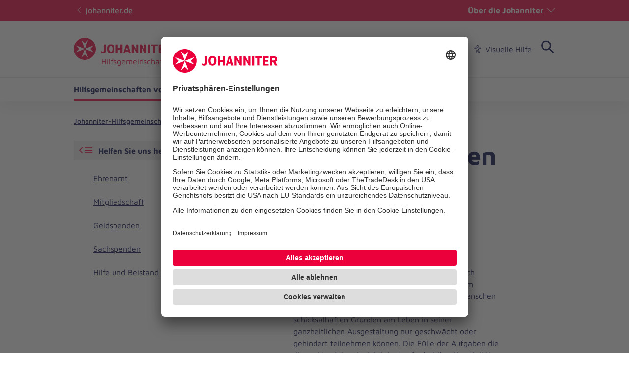

--- FILE ---
content_type: text/html; charset=utf-8
request_url: https://www.johanniter.de/johanniterorden/johanniter-hilfsgemeinschaft/hilfsgemeinschaften-vor-ort/jhg-schweiz/deutsch/helfen-sie-uns-helfen/
body_size: 12273
content:
<!DOCTYPE html>
<html lang="de" class="no-js">
<head>

<meta charset="utf-8">
<!-- 
	coding.powerful.systems. CPS GmbH - www.cps-it.de

	This website is powered by TYPO3 - inspiring people to share!
	TYPO3 is a free open source Content Management Framework initially created by Kasper Skaarhoj and licensed under GNU/GPL.
	TYPO3 is copyright 1998-2026 of Kasper Skaarhoj. Extensions are copyright of their respective owners.
	Information and contribution at https://typo3.org/
-->



<title>Unterstützen Sie die Johanniter-Hilfsgemeinschaft Schweiz</title>
<meta http-equiv="x-ua-compatible" content="ie=edge">
<meta name="generator" content="TYPO3 CMS">
<meta name="description" content="Unterstützen Sie die Johanniter-Hilfsgemeinschaften in der Schweiz ✓ Engagieren Sie sich ehrenamtlich oder helfen Sie mit Ihrer Spende ✓ Jetzt informieren und Gutes tun">
<meta name="robots" content="index, follow">
<meta name="viewport" content="width=device-width, initial-scale=1.0">
<meta name="twitter:card" content="summary">
<meta name="rights" content="Website">
<meta name="contact" content="Website">
<meta name="revisit-after" content="5">
<meta name="compatible" content="ie=edge">
<meta name="apple-mobile-web-app-capable" content="yes">
<meta name="apple-mobile-web-app-status-bar-style" content="black">
<meta name="apple-mobile-web-app-title" content="App Title">
<meta name="msapplication-tilecolor" content="#ffffff">
<meta name="theme-color" content="#ffffff">
<meta name="google-site-verification" content="aRSRpm2P1ywB2ML6KYx1A25-bq_BstmddLdohkEL9NM">


<link rel="stylesheet" href="/typo3temp/assets/compressed/merged-e827c62090888dec37fdc08c4949acfc.css?1768305300" media="all">




<script>
/*<![CDATA[*/
/*TS_inlineJS*/
            var htmlElement = document.documentElement;
            htmlElement.classList.remove('no-js');
            htmlElement.classList.add('js');

            window.projectSettings = {
                config: {
                    system:{ code: 'live' },
                    menu:{ url: 'https://www.johanniter.de/johanniter-hilfsgemeinschaft/mobile_nav.html', current: 5140 }
                
                 }
            }
            

/*]]>*/
</script>

<link rel="preconnect" href="//app.usercentrics.eu">
            <link rel="preconnect" href="//api.usercentrics.eu">
            <link rel="preconnect" href="//privacy-proxy.usercentrics.eu">
            <link rel="preload" href="//app.usercentrics.eu/browser-ui/latest/loader.js" as="script">
            <link rel="preload" href="//privacy-proxy.usercentrics.eu/latest/uc-block.bundle.js" as="script">            <script id="usercentrics-cmp" src="https://app.usercentrics.eu/browser-ui/latest/loader.js" data-settings-id="JkIaPQ9CN" async></script>
            <script type="application/javascript" src="https://privacy-proxy.usercentrics.eu/latest/uc-block.bundle.js"></script>
            <script>
                uc.blockElements({
                  'S1pcEj_jZX': '.gmaps-container', // google maps
                  'BJz7qNsdj-7': '.c-iframe-video' // YouTube
                });
                uc.deactivateBlocking([
                ]);
            </script>            <!-- Google Tag Manager -->
            <script type="text/plain" data-usercentrics="Google Tag Manager">(function(w,d,s,l,i){w[l]=w[l]||[];w[l].push({'gtm.start':
            new Date().getTime(),event:'gtm.js'});var f=d.getElementsByTagName(s)[0],
            j=d.createElement(s),dl=l!='dataLayer'?'&l='+l:'';j.async=true;j.src=
            'https://www.googletagmanager.com/gtm.js?id='+i+dl;f.parentNode.insertBefore(j,f);
            })(window,document,'script','dataLayer','GTM-NX5SBT');</script>
            <!-- End Google Tag Manager -->            <script> (function(h,o,t,j,a,r){ h.hj=h.hj||function(){(h.hj.q=h.hj.q||[]).push(arguments)}; h._hjSettings={hjid:5275270,hjsv:6}; a=o.getElementsByTagName('head')[0]; r=o.createElement('script');r.async=1; r.src=t+h._hjSettings.hjid+j+h._hjSettings.hjsv; a.appendChild(r); })(window,document,'https://static.hotjar.com/c/hotjar-','.js?sv='); </script><script>var iconFile = "/_assets/bd25807df72cd806a96dd106cb76dd59/Icons/search-lupe.svg";</script>            <link rel="stylesheet" type="text/css" href="https://assets.eu.sitescdn.net/answers-search-bar/v1.6/answers.css"/>
            <script src="https://assets.eu.sitescdn.net/answers-search-bar/v1.6/answerstemplates.compiled.min.js"></script>            <script>
                function initAnswers() {
                    ANSWERS.init({
                        apiKey: "04384692b57bced50f0796a99ec41c75",experienceKey: "johanniter-search",experienceVersion: "PRODUCTION",                        locale: "de",
                        cloudRegion: "eu",
                        businessId: "100004534",
                        templateBundle: TemplateBundle.default,
                        onReady: function() {
                            ANSWERS.addComponent("SearchBar", {
                                container: ".yext-search-form",
                                name: "search-bar",redirectUrl: "/suche",                                placeholderText: "Suchbegriff eingeben",
                                customIconUrl: iconFile
                            });
                            ANSWERS.addComponent("SearchBar", {
                                container: ".yext-search-form-mobile",
                                name: "search-bar-mobile",redirectUrl: "/suche",                                placeholderText: "Suchbegriff eingeben",
                                customIconUrl: iconFile
                            });                        },
                    });
                }
            </script>
            <script src="https://assets.eu.sitescdn.net/answers-search-bar/v1.6/answers.min.js" onload="initAnswers()" defer></script>            <script async src="https://access.eye-able.com/configs/www.johanniter.de.js"></script>            <link rel="shortcut icon" href="/_assets/bd25807df72cd806a96dd106cb76dd59/Icons/favicon.ico" type="image/x-icon">
            <link rel="apple-touch-icon" sizes="180x180" href="/_assets/bd25807df72cd806a96dd106cb76dd59/Icons/apple-touch-icon.png">
            <link rel="icon" type="image/png" sizes="32x32" href="/_assets/bd25807df72cd806a96dd106cb76dd59/Icons/favicon-32x32.png">
            <link rel="icon" type="image/png" sizes="16x16" href="/_assets/bd25807df72cd806a96dd106cb76dd59/Icons/favicon-16x16.png">
            <link rel="manifest" href="/site.webmanifest">
            <link rel="mask-icon" href="/_assets/bd25807df72cd806a96dd106cb76dd59/Icons/safari-pinned-tab.svg" color="#eb003c">
            <link rel="preload" href="/fe-assets/joh/base/fonts/maven-pro/maven-pro-v32-latin-regular.woff2" as="font" type="font/woff2" crossorigin="anonymous">
            <link rel="preload" href="/fe-assets/joh/base/fonts/maven-pro/maven-pro-v32-latin-500.woff2" as="font" type="font/woff2" crossorigin="anonymous">
            <link rel="preload" href="/fe-assets/joh/base/fonts/maven-pro/maven-pro-v32-latin-700.woff2" as="font" type="font/woff2" crossorigin="anonymous">
<link rel="canonical" href="https://www.johanniter.de/johanniterorden/johanniter-hilfsgemeinschaft/hilfsgemeinschaften-vor-ort/jhg-schweiz/deutsch/helfen-sie-uns-helfen/"/>

<script type="application/ld+json" id="ext-schema-jsonld">{"@context":"https://schema.org/","@type":"BreadcrumbList","itemListElement":[{"@type":"ListItem","item":{"@type":"WebPage","@id":"https://www.johanniter.de/johanniterorden/johanniter-hilfsgemeinschaft/hilfsgemeinschaften-vor-ort/jhg-schweiz/"},"name":"Johanniter-Hilfsgemeinschaft Schweiz","position":"1"},{"@type":"ListItem","item":{"@type":"WebPage","@id":"https://www.johanniter.de/johanniterorden/johanniter-hilfsgemeinschaft/hilfsgemeinschaften-vor-ort/jhg-schweiz/deutsch/"},"name":"JHGS","position":"2"},{"@type":"ListItem","item":{"@type":"WebPage","@id":"https://www.johanniter.de/johanniterorden/johanniter-hilfsgemeinschaft/hilfsgemeinschaften-vor-ort/jhg-schweiz/deutsch/helfen-sie-uns-helfen/"},"name":"Helfen Sie uns helfen","position":"3"}]}</script>
</head>
<body id="pageId_5140">

<div class="c-app page-layout-2col" id="top">
    

    
    <header class="c-header c-header--subsites js-header">
        <div class="c-header__wrapper">
            <div class="c-header__top">
                <div class="c-header__center-wrap">
                    <a href="https://www.johanniter.de/" target="_blank" title="zurück zur Startseite von Die Johanniter" class="c-link u-icon u-icon:left u-icon--arrow-left u-icon--animate">
                        johanniter.de
                    </a>
                    <button class="c-about-trigger   c-link   u-icon u-icon:right u-icon--arrow-down   js-about-trigger"
                        type="button"
                        aria-expanded="false"
                    >
                        Über die Johanniter
                    </button>
                </div>
            </div>

            <div class="c-header__body">
                <div class="c-header__center-wrap">
                    
    <div class="c-header__logo">
        <a href="/johanniter-hilfsgemeinschaft/" title="zurück zur Startseite von Die Johanniter" class="c-logo">

            
                    
                            
    <span class="c-logo__item c-logo__item--logo">
        
    <svg version="1.1" xmlns="http://www.w3.org/2000/svg" xmlns:xlink="http://www.w3.org/1999/xlink" x="0" y="0" width="200" height="45" viewBox="0, 0, 200, 45">
        <g>
            <g>
                <path d="M55.98,30.695 L55.98,27.104 C56.653,27.574 57.152,27.871 57.592,28.092 C58.027,28.308 58.47,28.4 58.908,28.4 C60.455,28.4 61.278,27.565 61.278,26.002 L61.278,13.767 L65.366,13.767 L65.366,26.178 C65.366,28.112 64.844,29.505 63.801,30.354 C62.759,31.204 61.472,31.628 59.942,31.628 C58.63,31.628 57.308,31.317 55.98,30.695 M67.827,22.519 C67.827,16.254 70.671,13.41 75.426,13.41 C80.685,13.41 83.151,16.404 83.151,22.519 C83.151,29.062 80.258,31.628 75.527,31.628 C70.52,31.628 67.827,28.76 67.827,22.519 M78.902,22.519 C78.902,18.398 77.795,16.699 75.425,16.699 C73.185,16.699 72.051,18.475 72.051,22.519 C72.051,26.564 73.313,28.339 75.58,28.339 C77.795,28.339 78.902,26.666 78.902,22.519 M85.621,13.76 L89.673,13.76 L89.673,20.851 L95.107,20.851 L95.107,13.76 L99.184,13.76 L99.184,31.279 L95.107,31.279 L95.107,24.318 L89.673,24.318 L89.673,31.279 L85.621,31.279 z M116.144,31.278 L110.733,13.76 L106.431,13.76 L100.863,31.278 L104.58,31.278 L105.559,27.888 L111.1,27.888 L112.093,31.278 z M110.183,24.761 L106.462,24.761 L108.308,18.363 z M148.088,13.76 L148.088,31.279 L144.745,31.279 L138.603,20.615 L138.603,31.279 L134.55,31.279 L134.55,13.76 L138.314,13.76 L144.037,24.187 L144.037,13.76 z M131.36,13.76 L131.36,31.279 L128.02,31.279 L121.876,20.615 L121.876,31.279 L117.823,31.279 L117.823,13.76 L121.587,13.76 L127.309,24.187 L127.309,13.76 z M151.283,13.76 L155.332,13.76 L155.332,31.279 L151.283,31.279 z M161.946,16.835 L157.347,16.835 L157.347,13.76 L170.701,13.76 L170.701,16.835 L166.023,16.835 L166.023,31.278 L161.946,31.278 z M195.84,24.307 C196.919,23.958 197.817,23.392 198.444,22.423 C199.074,21.452 199.35,20.439 199.35,19.302 C199.35,17.466 198.797,16.084 197.697,15.157 C196.593,14.23 195.039,13.76 193.029,13.76 L186.01,13.76 L186.01,31.278 L190.036,31.278 L190.036,24.836 L191.814,24.836 L195.135,31.279 L199.98,31.279 z M192.788,21.661 L190.036,21.661 L190.036,16.837 L192.971,16.837 C193.578,16.837 194.235,16.996 194.651,17.412 C195.036,17.795 195.229,18.455 195.229,19.19 C195.229,20.771 194.415,21.661 192.788,21.661 M172.667,31.279 L182.973,31.279 L182.973,28.2 L176.718,28.2 L176.718,24.058 L181.949,24.058 L181.949,20.953 L176.718,20.953 L176.718,16.837 L182.973,16.837 L182.973,13.76 L172.667,13.76 z M44.98,22.499 C44.98,34.914 34.915,44.979 22.5,44.979 C10.085,44.979 0.02,34.914 0.02,22.499 C0.02,10.084 10.085,0.019 22.5,0.019 C34.915,0.019 44.98,10.084 44.98,22.499" fill="#EB003C"/>
                <path d="M22.5,22.499 L4.327,15.428 L11.171,22.499 L4.327,29.571 z M22.5,22.499 L40.673,29.571 L33.829,22.499 L40.673,15.428 z M22.5,22.499 L15.429,40.673 L22.5,33.828 L29.571,40.673 z M22.5,22.499 L29.571,4.326 L22.5,11.17 L15.429,4.326 z" fill="#FFFFFF"/>
            </g>
        </g>
    </svg>

    </span>
    <span class="c-logo__item c-logo__item--figurative-mark">
        
    <svg xmlns="http://www.w3.org/2000/svg" viewBox="0 0 32 32" width="32" height="32"><path d="M16 0a16 16 0 1016 16A16 16 0 0016 0" fill="#eb003c"/><path d="M21.07 29L16 24.09 10.77 29 16 16 3 21.14 8 16l-5-5.12L16 16 10.77 3.07 16 8l5.07-5L16 16l13-5.1-5 5.1 5 5.17L16 16z" fill="#fff"/></svg>

    </span>
    
         <span class="c-logo__orga">
            
    Hilfsgemeinschaften

        </span>
    

                        
                
        </a>
    </div>

                    

        <nav class="c-menu-service c-menu-service--top" aria-label="Service-Navigation">
            <ul class="c-menu-service__list">
                
                    <li class="c-menu-service__item">
                        
        
                <a href="/johanniter-hilfsgemeinschaft/sie-haben-fragen/" title="Kontakt" class="c-menu-service__link"> Kontakt </a>
            
    
                    </li>
                
                
                    
        <li class="c-menu-service__item">
            <a href="#" class="c-menu-service__link u-icon u-icon:left u-icon--accessibility-human eyeAble_customToolOpenerClass" title="Visuelle Hilfe" aria-label="Visuelle Hilfe"> Visuelle Hilfe </a>
        </li>
    
                
                

        
        <li class="c-menu-service__item">
            
        <!-- trigger search -->
        <div class="js-search-wrapper c-search-wrapper">
            <div class="js-search-dialog c-search-dialog">
                <div id="search-popup" role="search">
                    <div class="yext-search-form" id="yext-desktop"></div>
                </div>
            </div>
            <button
                class="c-search-trigger js-search-trigger c-button-icon-only"
                data-label-open="Suche öffnen"
                data-label-close="Suche schließen"
                aria-label="Suche"
                title="Suche öffnen"
                type="button"
                aria-haspopup="true"
                aria-expanded="false"
                aria-controls="search-popup"
            >
                <span class="c-loupe">
                    <span class="c-loupe__circle"></span>
                    <span class="c-loupe__line:1"></span>
                    <span class="c-loupe__line:2"></span>
                </span>
            </button>
        </div>
    
        </li>
    

            </ul>
        </nav>
    

                    

        <ul class="c-mobile-nav-bar">
            
                <li class="c-mobile-nav-bar__item">
                    <button class="c-button-icon-only c-button--default u-icon u-icon-size@md u-icon--accessibility-human eyeAble_customToolOpenerClass" aria-label="Visuelle Hilfe" title="Visuelle Hilfe" type="button"></button>
                </li>
            
            <li class="c-mobile-nav-bar__item">
                <div class="js-search-wrapper c-search-wrapper">
                    <div class="js-search-dialog c-search-dialog">
                        <div id="search-popup-m" role="search">
                            <div class="yext-search-form-mobile" id="yext-mobile"></div>
                        </div>
                    </div>
                    <button class="c-search-trigger js-search-trigger c-button-icon-only"
                            data-label-open="Suche öffnen"
                            data-label-close="Suche schließen"
                            aria-label="Suche"
                            title="Suche öffnen"
                            type="button" aria-haspopup="true" aria-expanded="false" aria-controls="search-popup-m">
                        <span class="c-loupe">
                            <span class="c-loupe__circle"></span>
                            <span class="c-loupe__line:1"></span>
                            <span class="c-loupe__line:2"></span>
                        </span>
                    </button>
                </div>
            </li>
            <li class="c-mobile-nav-bar__item">
                <!-- trigger mm-menu -->
                <button class="c-mm-trigger js-mm-trigger">
                    <span class="u-accessibility">Haup-Navigation öffnen</span>
                    <span class="c-burger" aria-hidden="true">
                        <span class="c-burger__line c-burger__line--top"></span>
                        <span class="c-burger__line c-burger__line--center"></span>
                        <span class="c-burger__line c-burger__line--bottom"></span>
                    </span>
                </button>
            </li>
        </ul>
    

                </div>
            </div>
            <div class="c-header__bottom">
                <div class="c-header__center-wrap">
                    

    
    
        <nav
                class="c-menu-main c-menu-main--subsites js-menu-main"
                aria-label="Hauptnavigation"
        >
            <ul class="c-menu-main__list c-menu-main__list--lvl0">
                
                    <li class="c-menu-main__item c-menu-main__item--lvl0">
                        
    <button
            class="c-menu-main__toggle js-toggle-nxtlvl active"
            data-level="0"
            id="accessible-dropdown-5017"
            aria-controls="accessible-megamenu-5017"
            aria-expanded="false"
    >
        Hilfsgemeinschaften vor Ort
        
    </button>

                        
    
            
    <div
            class="c-menu-mega"
            id="accessible-megamenu-5017"
            role="region"
            aria-expanded="false"
            aria-hidden="true"
            aria-labelledby="accessible-dropdown-5017"
    >
        
        

        <div class="c-menu-mega__inner">
            <div class="c-menu-mega__left c-menu-mega__left--3c">
                <h3 class="c-menu-mega__title u-typo:xl u-typo:bold">
                    <a
                            href="/johanniter-hilfsgemeinschaft/hilfsgemeinschaften-vor-ort/"
                            title="Hilfsgemeinschaften vor Ort"
                            class="c-link u-icon u-icon:right u-icon--arrow-right u-icon--animate"
                            
                    >
                        Hilfsgemeinschaften vor Ort
                    </a>
                </h3>
                
                    <ul class="c-menu-mega__list c-menu-mega__list--lvl1">
                        
                            <li class="c-menu-mega__list__item c-menu-mega__list__item--lvl1">
                                
    
    

    <a
            href="/johanniter-hilfsgemeinschaft/hilfsgemeinschaften-vor-ort/jhg-aachen/"
            title="JHG Aachen"
            tabindex="-1"
            class="c-menu-mega__list__link c-link u-icon u-icon:right u-icon--arrow-right u-icon--animate"
            data-level="1"
            
    >
        JHG Aachen
        
    </a>

                            </li>
                        
                            <li class="c-menu-mega__list__item c-menu-mega__list__item--lvl1">
                                
    
    

    <a
            href="/johanniter-hilfsgemeinschaft/hilfsgemeinschaften-vor-ort/jhg-altes-herzogtum-schleswig/"
            title="JHG Altes Herzogtum Schleswig"
            tabindex="-1"
            class="c-menu-mega__list__link c-link u-icon u-icon:right u-icon--arrow-right u-icon--animate"
            data-level="1"
            
    >
        JHG Altes Herzogtum Schleswig
        
    </a>

                            </li>
                        
                            <li class="c-menu-mega__list__item c-menu-mega__list__item--lvl1">
                                
    
    

    <a
            href="/johanniter-hilfsgemeinschaft/hilfsgemeinschaften-vor-ort/jhg-altmark/"
            title="JHG Altmark"
            tabindex="-1"
            class="c-menu-mega__list__link c-link u-icon u-icon:right u-icon--arrow-right u-icon--animate"
            data-level="1"
            
    >
        JHG Altmark
        
    </a>

                            </li>
                        
                            <li class="c-menu-mega__list__item c-menu-mega__list__item--lvl1">
                                
    
    

    <a
            href="/johanniter-hilfsgemeinschaft/hilfsgemeinschaften-vor-ort/jhg-bad-oeynhausen/"
            title="JHG Bad Oeynhausen"
            tabindex="-1"
            class="c-menu-mega__list__link c-link u-icon u-icon:right u-icon--arrow-right u-icon--animate"
            data-level="1"
            
    >
        JHG Bad Oeynhausen
        
    </a>

                            </li>
                        
                            <li class="c-menu-mega__list__item c-menu-mega__list__item--lvl1">
                                
    
    

    <a
            href="/johanniter-hilfsgemeinschaft/hilfsgemeinschaften-vor-ort/jhg-belgien/"
            title="JHG Belgien"
            tabindex="-1"
            class="c-menu-mega__list__link c-link u-icon u-icon:right u-icon--arrow-right u-icon--animate"
            data-level="1"
            
    >
        JHG Belgien
        
    </a>

                            </li>
                        
                            <li class="c-menu-mega__list__item c-menu-mega__list__item--lvl1">
                                
    
    

    <a
            href="/johanniter-hilfsgemeinschaft/hilfsgemeinschaften-vor-ort/jhg-berlin/"
            title="JHG Berlin"
            tabindex="-1"
            class="c-menu-mega__list__link c-link u-icon u-icon:right u-icon--arrow-right u-icon--animate"
            data-level="1"
            
    >
        JHG Berlin
        
    </a>

                            </li>
                        
                            <li class="c-menu-mega__list__item c-menu-mega__list__item--lvl1">
                                
    
    

    <a
            href="/johanniter-hilfsgemeinschaft/hilfsgemeinschaften-vor-ort/jhg-bielefeld/"
            title="JHG Bielefeld"
            tabindex="-1"
            class="c-menu-mega__list__link c-link u-icon u-icon:right u-icon--arrow-right u-icon--animate"
            data-level="1"
            
    >
        JHG Bielefeld
        
    </a>

                            </li>
                        
                            <li class="c-menu-mega__list__item c-menu-mega__list__item--lvl1">
                                
    
    

    <a
            href="/johanniter-hilfsgemeinschaft/hilfsgemeinschaften-vor-ort/jhg-bodensee/"
            title="JHG Bodensee"
            tabindex="-1"
            class="c-menu-mega__list__link c-link u-icon u-icon:right u-icon--arrow-right u-icon--animate"
            data-level="1"
            
    >
        JHG Bodensee
        
    </a>

                            </li>
                        
                            <li class="c-menu-mega__list__item c-menu-mega__list__item--lvl1">
                                
    
    

    <a
            href="/johanniter-hilfsgemeinschaft/hilfsgemeinschaften-vor-ort/jhg-bonn/"
            title="JHG Bonn"
            tabindex="-1"
            class="c-menu-mega__list__link c-link u-icon u-icon:right u-icon--arrow-right u-icon--animate"
            data-level="1"
            
    >
        JHG Bonn
        
    </a>

                            </li>
                        
                            <li class="c-menu-mega__list__item c-menu-mega__list__item--lvl1">
                                
    
    

    <a
            href="/johanniter-hilfsgemeinschaft/hilfsgemeinschaften-vor-ort/jhg-braunschweig-salzgitter/"
            title="JHG Braunschweig-Salzgitter"
            tabindex="-1"
            class="c-menu-mega__list__link c-link u-icon u-icon:right u-icon--arrow-right u-icon--animate"
            data-level="1"
            
    >
        JHG Braunschweig-Salzgitter
        
    </a>

                            </li>
                        
                            <li class="c-menu-mega__list__item c-menu-mega__list__item--lvl1">
                                
    
    

    <a
            href="/johanniter-hilfsgemeinschaft/hilfsgemeinschaften-vor-ort/jhg-bremen/"
            title="JHG Bremen"
            tabindex="-1"
            class="c-menu-mega__list__link c-link u-icon u-icon:right u-icon--arrow-right u-icon--animate"
            data-level="1"
            
    >
        JHG Bremen
        
    </a>

                            </li>
                        
                            <li class="c-menu-mega__list__item c-menu-mega__list__item--lvl1">
                                
    
    

    <a
            href="/johanniter-hilfsgemeinschaft/hilfsgemeinschaften-vor-ort/jhg-calenberg-schaumburg/"
            title="JHG Calenberg-Schaumburg"
            tabindex="-1"
            class="c-menu-mega__list__link c-link u-icon u-icon:right u-icon--arrow-right u-icon--animate"
            data-level="1"
            
    >
        JHG Calenberg-Schaumburg
        
    </a>

                            </li>
                        
                            <li class="c-menu-mega__list__item c-menu-mega__list__item--lvl1">
                                
    
    

    <a
            href="/johanniterorden/johanniter-hilfsgemeinschaft/hilfsgemeinschaften-vor-ort/jhg-celle/"
            title="JHG Celle"
            tabindex="-1"
            class="c-menu-mega__list__link c-link u-icon u-icon:right u-icon--arrow-right u-icon--animate"
            data-level="1"
            
    >
        JHG Celle
        
    </a>

                            </li>
                        
                            <li class="c-menu-mega__list__item c-menu-mega__list__item--lvl1">
                                
    
    

    <a
            href="/johanniter-hilfsgemeinschaft/hilfsgemeinschaften-vor-ort/jhg-daenemark/"
            title="JHG Dänemark"
            tabindex="-1"
            class="c-menu-mega__list__link c-link u-icon u-icon:right u-icon--arrow-right u-icon--animate"
            data-level="1"
            
    >
        JHG Dänemark
        
    </a>

                            </li>
                        
                            <li class="c-menu-mega__list__item c-menu-mega__list__item--lvl1">
                                
    
    

    <a
            href="/johanniter-hilfsgemeinschaft/hilfsgemeinschaften-vor-ort/jhg-dessau-loburg/"
            title="JHG Dessau-Loburg"
            tabindex="-1"
            class="c-menu-mega__list__link c-link u-icon u-icon:right u-icon--arrow-right u-icon--animate"
            data-level="1"
            
    >
        JHG Dessau-Loburg
        
    </a>

                            </li>
                        
                            <li class="c-menu-mega__list__item c-menu-mega__list__item--lvl1">
                                
    
    

    <a
            href="/johanniter-hilfsgemeinschaft/hilfsgemeinschaften-vor-ort/jhg-detmold/"
            title="JHG Detmold"
            tabindex="-1"
            class="c-menu-mega__list__link c-link u-icon u-icon:right u-icon--arrow-right u-icon--animate"
            data-level="1"
            
    >
        JHG Detmold
        
    </a>

                            </li>
                        
                            <li class="c-menu-mega__list__item c-menu-mega__list__item--lvl1">
                                
    
    

    <a
            href="/johanniter-hilfsgemeinschaft/hilfsgemeinschaften-vor-ort/jhg-dortmund/"
            title="JHG Dortmund"
            tabindex="-1"
            class="c-menu-mega__list__link c-link u-icon u-icon:right u-icon--arrow-right u-icon--animate"
            data-level="1"
            
    >
        JHG Dortmund
        
    </a>

                            </li>
                        
                            <li class="c-menu-mega__list__item c-menu-mega__list__item--lvl1">
                                
    
    

    <a
            href="/johanniter-hilfsgemeinschaft/hilfsgemeinschaften-vor-ort/jhg-dreieich/"
            title="JHG Dreieich"
            tabindex="-1"
            class="c-menu-mega__list__link c-link u-icon u-icon:right u-icon--arrow-right u-icon--animate"
            data-level="1"
            
    >
        JHG Dreieich
        
    </a>

                            </li>
                        
                            <li class="c-menu-mega__list__item c-menu-mega__list__item--lvl1">
                                
    
    

    <a
            href="/johanniter-hilfsgemeinschaft/hilfsgemeinschaften-vor-ort/jhg-dresden/"
            title="JHG Dresden"
            tabindex="-1"
            class="c-menu-mega__list__link c-link u-icon u-icon:right u-icon--arrow-right u-icon--animate"
            data-level="1"
            
    >
        JHG Dresden
        
    </a>

                            </li>
                        
                            <li class="c-menu-mega__list__item c-menu-mega__list__item--lvl1">
                                
    
    

    <a
            href="/johanniter-hilfsgemeinschaft/hilfsgemeinschaften-vor-ort/jhg-duisburg-krefeld-niederrhein/"
            title="JHG Duisburg-Krefeld-Niederrhein"
            tabindex="-1"
            class="c-menu-mega__list__link c-link u-icon u-icon:right u-icon--arrow-right u-icon--animate"
            data-level="1"
            
    >
        JHG Duisburg-Krefeld-Niederrhein
        
    </a>

                            </li>
                        
                            <li class="c-menu-mega__list__item c-menu-mega__list__item--lvl1">
                                
    
    

    <a
            href="/johanniter-hilfsgemeinschaft/hilfsgemeinschaften-vor-ort/jhg-duesseldorf/"
            title="JHG Düsseldorf"
            tabindex="-1"
            class="c-menu-mega__list__link c-link u-icon u-icon:right u-icon--arrow-right u-icon--animate"
            data-level="1"
            
    >
        JHG Düsseldorf
        
    </a>

                            </li>
                        
                            <li class="c-menu-mega__list__item c-menu-mega__list__item--lvl1">
                                
    
    

    <a
            href="/johanniter-hilfsgemeinschaft/hilfsgemeinschaften-vor-ort/jhg-erfurt/"
            title="JHG Erfurt"
            tabindex="-1"
            class="c-menu-mega__list__link c-link u-icon u-icon:right u-icon--arrow-right u-icon--animate"
            data-level="1"
            
    >
        JHG Erfurt
        
    </a>

                            </li>
                        
                            <li class="c-menu-mega__list__item c-menu-mega__list__item--lvl1">
                                
    
    

    <a
            href="/johanniter-hilfsgemeinschaft/hilfsgemeinschaften-vor-ort/jhg-essen/"
            title="JHG Essen"
            tabindex="-1"
            class="c-menu-mega__list__link c-link u-icon u-icon:right u-icon--arrow-right u-icon--animate"
            data-level="1"
            
    >
        JHG Essen
        
    </a>

                            </li>
                        
                            <li class="c-menu-mega__list__item c-menu-mega__list__item--lvl1">
                                
    
    

    <a
            href="/johanniter-hilfsgemeinschaft/hilfsgemeinschaften-vor-ort/jhg-finnland/"
            title="JHG Finnland"
            tabindex="-1"
            class="c-menu-mega__list__link c-link u-icon u-icon:right u-icon--arrow-right u-icon--animate"
            data-level="1"
            
    >
        JHG Finnland
        
    </a>

                            </li>
                        
                            <li class="c-menu-mega__list__item c-menu-mega__list__item--lvl1">
                                
    
    

    <a
            href="/johanniter-hilfsgemeinschaft/hilfsgemeinschaften-vor-ort/jhg-franken/"
            title="JHG Franken"
            tabindex="-1"
            class="c-menu-mega__list__link c-link u-icon u-icon:right u-icon--arrow-right u-icon--animate"
            data-level="1"
            
    >
        JHG Franken
        
    </a>

                            </li>
                        
                            <li class="c-menu-mega__list__item c-menu-mega__list__item--lvl1">
                                
    
    

    <a
            href="/johanniter-hilfsgemeinschaft/hilfsgemeinschaften-vor-ort/jhg-frankfurt/"
            title="JHG Frankfurt"
            tabindex="-1"
            class="c-menu-mega__list__link c-link u-icon u-icon:right u-icon--arrow-right u-icon--animate"
            data-level="1"
            
    >
        JHG Frankfurt
        
    </a>

                            </li>
                        
                            <li class="c-menu-mega__list__item c-menu-mega__list__item--lvl1">
                                
    
    

    <a
            href="/johanniter-hilfsgemeinschaft/hilfsgemeinschaften-vor-ort/jhg-frankreich-saint-jean/"
            title="JHG Frankreich Saint Jean"
            tabindex="-1"
            class="c-menu-mega__list__link c-link u-icon u-icon:right u-icon--arrow-right u-icon--animate"
            data-level="1"
            
    >
        JHG Frankreich Saint Jean
        
    </a>

                            </li>
                        
                            <li class="c-menu-mega__list__item c-menu-mega__list__item--lvl1">
                                
    
    

    <a
            href="/johanniter-hilfsgemeinschaft/hilfsgemeinschaften-vor-ort/jhg-freiburg/"
            title="JHG Freiburg"
            tabindex="-1"
            class="c-menu-mega__list__link c-link u-icon u-icon:right u-icon--arrow-right u-icon--animate"
            data-level="1"
            
    >
        JHG Freiburg
        
    </a>

                            </li>
                        
                            <li class="c-menu-mega__list__item c-menu-mega__list__item--lvl1">
                                
    
    

    <a
            href="/johanniter-hilfsgemeinschaft/hilfsgemeinschaften-vor-ort/jhg-goettingen/"
            title="JHG Göttingen"
            tabindex="-1"
            class="c-menu-mega__list__link c-link u-icon u-icon:right u-icon--arrow-right u-icon--animate"
            data-level="1"
            
    >
        JHG Göttingen
        
    </a>

                            </li>
                        
                            <li class="c-menu-mega__list__item c-menu-mega__list__item--lvl1">
                                
    
    

    <a
            href="/johanniter-hilfsgemeinschaft/hilfsgemeinschaften-vor-ort/jhg-grafschaft-rantzau/"
            title="JHG Grafschaft Rantzau"
            tabindex="-1"
            class="c-menu-mega__list__link c-link u-icon u-icon:right u-icon--arrow-right u-icon--animate"
            data-level="1"
            
    >
        JHG Grafschaft Rantzau
        
    </a>

                            </li>
                        
                            <li class="c-menu-mega__list__item c-menu-mega__list__item--lvl1">
                                
    
    

    <a
            href="/johanniter-hilfsgemeinschaft/hilfsgemeinschaften-vor-ort/jhg-greifswald/"
            title="JHG Greifswald"
            tabindex="-1"
            class="c-menu-mega__list__link c-link u-icon u-icon:right u-icon--arrow-right u-icon--animate"
            data-level="1"
            
    >
        JHG Greifswald
        
    </a>

                            </li>
                        
                            <li class="c-menu-mega__list__item c-menu-mega__list__item--lvl1">
                                
    
    

    <a
            href="/johanniter-hilfsgemeinschaft/hilfsgemeinschaften-vor-ort/jhg-hallertau/"
            title="JHG Hallertau"
            tabindex="-1"
            class="c-menu-mega__list__link c-link u-icon u-icon:right u-icon--arrow-right u-icon--animate"
            data-level="1"
            
    >
        JHG Hallertau
        
    </a>

                            </li>
                        
                            <li class="c-menu-mega__list__item c-menu-mega__list__item--lvl1">
                                
    
    

    <a
            href="/johanniter-hilfsgemeinschaft/hilfsgemeinschaften-vor-ort/jhg-hamburg/"
            title="JHG Hamburg"
            tabindex="-1"
            class="c-menu-mega__list__link c-link u-icon u-icon:right u-icon--arrow-right u-icon--animate"
            data-level="1"
            
    >
        JHG Hamburg
        
    </a>

                            </li>
                        
                            <li class="c-menu-mega__list__item c-menu-mega__list__item--lvl1">
                                
    
    

    <a
            href="/johanniter-hilfsgemeinschaft/hilfsgemeinschaften-vor-ort/jhg-hanau/"
            title="JHG Hanau"
            tabindex="-1"
            class="c-menu-mega__list__link c-link u-icon u-icon:right u-icon--arrow-right u-icon--animate"
            data-level="1"
            
    >
        JHG Hanau
        
    </a>

                            </li>
                        
                            <li class="c-menu-mega__list__item c-menu-mega__list__item--lvl1">
                                
    
    

    <a
            href="/johanniter-hilfsgemeinschaft/hilfsgemeinschaften-vor-ort/jhg-hannover/"
            title="JHG Hannover"
            tabindex="-1"
            class="c-menu-mega__list__link c-link u-icon u-icon:right u-icon--arrow-right u-icon--animate"
            data-level="1"
            
    >
        JHG Hannover
        
    </a>

                            </li>
                        
                            <li class="c-menu-mega__list__item c-menu-mega__list__item--lvl1">
                                
    
    

    <a
            href="/johanniter-hilfsgemeinschaft/hilfsgemeinschaften-vor-ort/jhg-hildesheim/"
            title="JHG Hildesheim"
            tabindex="-1"
            class="c-menu-mega__list__link c-link u-icon u-icon:right u-icon--arrow-right u-icon--animate"
            data-level="1"
            
    >
        JHG Hildesheim
        
    </a>

                            </li>
                        
                            <li class="c-menu-mega__list__item c-menu-mega__list__item--lvl1">
                                
    
    

    <a
            href="/johanniterorden/genossenschaften-und-kommenden/pommersche-genossenschaft/jhg-hinterpommern/"
            title="JHG Hinterpommern/Polen"
            tabindex="-1"
            class="c-menu-mega__list__link c-link u-icon u-icon:right u-icon--arrow-right u-icon--animate"
            data-level="1"
            
    >
        JHG Hinterpommern/Polen
        
    </a>

                            </li>
                        
                            <li class="c-menu-mega__list__item c-menu-mega__list__item--lvl1">
                                
    
    

    <a
            href="/johanniter-hilfsgemeinschaft/hilfsgemeinschaften-vor-ort/jhg-hohenstaufen/"
            title="JHG Hohenstaufen"
            tabindex="-1"
            class="c-menu-mega__list__link c-link u-icon u-icon:right u-icon--arrow-right u-icon--animate"
            data-level="1"
            
    >
        JHG Hohenstaufen
        
    </a>

                            </li>
                        
                            <li class="c-menu-mega__list__item c-menu-mega__list__item--lvl1">
                                
    
    

    <a
            href="/johanniter-hilfsgemeinschaft/hilfsgemeinschaften-vor-ort/jhg-kanada/"
            title="JHG Kanada"
            tabindex="-1"
            class="c-menu-mega__list__link c-link u-icon u-icon:right u-icon--arrow-right u-icon--animate"
            data-level="1"
            
    >
        JHG Kanada
        
    </a>

                            </li>
                        
                            <li class="c-menu-mega__list__item c-menu-mega__list__item--lvl1">
                                
    
    

    <a
            href="/johanniter-hilfsgemeinschaft/hilfsgemeinschaften-vor-ort/jhg-kassel/"
            title="JHG Kassel"
            tabindex="-1"
            class="c-menu-mega__list__link c-link u-icon u-icon:right u-icon--arrow-right u-icon--animate"
            data-level="1"
            
    >
        JHG Kassel
        
    </a>

                            </li>
                        
                            <li class="c-menu-mega__list__item c-menu-mega__list__item--lvl1">
                                
    
    

    <a
            href="/johanniter-hilfsgemeinschaft/hilfsgemeinschaften-vor-ort/jhg-kiel/"
            title="JHG Kiel"
            tabindex="-1"
            class="c-menu-mega__list__link c-link u-icon u-icon:right u-icon--arrow-right u-icon--animate"
            data-level="1"
            
    >
        JHG Kiel
        
    </a>

                            </li>
                        
                            <li class="c-menu-mega__list__item c-menu-mega__list__item--lvl1">
                                
    
    

    <a
            href="/johanniterorden/johanniter-hilfsgemeinschaft/hilfsgemeinschaften-vor-ort/jhg-koeln/"
            title="JHG Köln"
            tabindex="-1"
            class="c-menu-mega__list__link c-link u-icon u-icon:right u-icon--arrow-right u-icon--animate"
            data-level="1"
            
    >
        JHG Köln
        
    </a>

                            </li>
                        
                            <li class="c-menu-mega__list__item c-menu-mega__list__item--lvl1">
                                
    
    

    <a
            href="/johanniter-hilfsgemeinschaft/hilfsgemeinschaften-vor-ort/jhg-kolumbien/"
            title="JHG Kolumbien"
            tabindex="-1"
            class="c-menu-mega__list__link c-link u-icon u-icon:right u-icon--arrow-right u-icon--animate"
            data-level="1"
            
    >
        JHG Kolumbien
        
    </a>

                            </li>
                        
                            <li class="c-menu-mega__list__item c-menu-mega__list__item--lvl1">
                                
    
    

    <a
            href="/johanniterorden/johanniter-hilfsgemeinschaft/hilfsgemeinschaften-vor-ort/jhg-kurpfalz/"
            title="JHG Kurpfalz"
            tabindex="-1"
            class="c-menu-mega__list__link c-link u-icon u-icon:right u-icon--arrow-right u-icon--animate"
            data-level="1"
            
    >
        JHG Kurpfalz
        
    </a>

                            </li>
                        
                            <li class="c-menu-mega__list__item c-menu-mega__list__item--lvl1">
                                
    
    

    <a
            href="/johanniter-hilfsgemeinschaft/hilfsgemeinschaften-vor-ort/jhg-leipzig/"
            title="JHG Leipzig"
            tabindex="-1"
            class="c-menu-mega__list__link c-link u-icon u-icon:right u-icon--arrow-right u-icon--animate"
            data-level="1"
            
    >
        JHG Leipzig
        
    </a>

                            </li>
                        
                            <li class="c-menu-mega__list__item c-menu-mega__list__item--lvl1">
                                
    
    

    <a
            href="/johanniterorden/johanniter-hilfsgemeinschaft/hilfsgemeinschaften-vor-ort/jhg-luedenscheid/"
            title="JHG Lüdenscheid"
            tabindex="-1"
            class="c-menu-mega__list__link c-link u-icon u-icon:right u-icon--arrow-right u-icon--animate"
            data-level="1"
            
    >
        JHG Lüdenscheid
        
    </a>

                            </li>
                        
                            <li class="c-menu-mega__list__item c-menu-mega__list__item--lvl1">
                                
    
    

    <a
            href="/johanniter-hilfsgemeinschaft/hilfsgemeinschaften-vor-ort/jhg-luebeck/"
            title="JHG Lübeck"
            tabindex="-1"
            class="c-menu-mega__list__link c-link u-icon u-icon:right u-icon--arrow-right u-icon--animate"
            data-level="1"
            
    >
        JHG Lübeck
        
    </a>

                            </li>
                        
                            <li class="c-menu-mega__list__item c-menu-mega__list__item--lvl1">
                                
    
    

    <a
            href="/johanniterorden/johanniter-hilfsgemeinschaft/hilfsgemeinschaften-vor-ort/jhg-lueneburg-dannenberg-wir-ueber-uns/"
            title="JHG Lüneburg-Dannenberg"
            tabindex="-1"
            class="c-menu-mega__list__link c-link u-icon u-icon:right u-icon--arrow-right u-icon--animate"
            data-level="1"
            
    >
        JHG Lüneburg-Dannenberg
        
    </a>

                            </li>
                        
                            <li class="c-menu-mega__list__item c-menu-mega__list__item--lvl1">
                                
    
    

    <a
            href="/johanniterorden/johanniter-hilfsgemeinschaft/hilfsgemeinschaften-vor-ort/jhg-magdeburg/"
            title="JHG Magdeburg"
            tabindex="-1"
            class="c-menu-mega__list__link c-link u-icon u-icon:right u-icon--arrow-right u-icon--animate"
            data-level="1"
            
    >
        JHG Magdeburg
        
    </a>

                            </li>
                        
                            <li class="c-menu-mega__list__item c-menu-mega__list__item--lvl1">
                                
    
    

    <a
            href="/johanniterorden/johanniter-hilfsgemeinschaft/hilfsgemeinschaften-vor-ort/jhg-mainz/"
            title="JHG Mainz"
            tabindex="-1"
            class="c-menu-mega__list__link c-link u-icon u-icon:right u-icon--arrow-right u-icon--animate"
            data-level="1"
            
    >
        JHG Mainz
        
    </a>

                            </li>
                        
                            <li class="c-menu-mega__list__item c-menu-mega__list__item--lvl1">
                                
    
    

    <a
            href="/johanniterorden/johanniter-hilfsgemeinschaft/hilfsgemeinschaften-vor-ort/jhg-marburg-giessen-wetzlar/"
            title="JHG Marburg-Gießen-Wetzlar"
            tabindex="-1"
            class="c-menu-mega__list__link c-link u-icon u-icon:right u-icon--arrow-right u-icon--animate"
            data-level="1"
            
    >
        JHG Marburg-Gießen-Wetzlar
        
    </a>

                            </li>
                        
                            <li class="c-menu-mega__list__item c-menu-mega__list__item--lvl1">
                                
    
    

    <a
            href="/johanniterorden/johanniter-hilfsgemeinschaft/hilfsgemeinschaften-vor-ort/jhg-meerbusch/"
            title="JHG Meerbusch"
            tabindex="-1"
            class="c-menu-mega__list__link c-link u-icon u-icon:right u-icon--arrow-right u-icon--animate"
            data-level="1"
            
    >
        JHG Meerbusch
        
    </a>

                            </li>
                        
                            <li class="c-menu-mega__list__item c-menu-mega__list__item--lvl1">
                                
    
    

    <a
            href="/johanniterorden/johanniter-hilfsgemeinschaft/hilfsgemeinschaften-vor-ort/jhg-mittelrhein/"
            title="JHG Mittelrhein"
            tabindex="-1"
            class="c-menu-mega__list__link c-link u-icon u-icon:right u-icon--arrow-right u-icon--animate"
            data-level="1"
            
    >
        JHG Mittelrhein
        
    </a>

                            </li>
                        
                            <li class="c-menu-mega__list__item c-menu-mega__list__item--lvl1">
                                
    
    

    <a
            href="/johanniterorden/johanniter-hilfsgemeinschaft/hilfsgemeinschaften-vor-ort/jhg-mittleres-saaletal/"
            title="JHG Mittleres Saaletal"
            tabindex="-1"
            class="c-menu-mega__list__link c-link u-icon u-icon:right u-icon--arrow-right u-icon--animate"
            data-level="1"
            
    >
        JHG Mittleres Saaletal
        
    </a>

                            </li>
                        
                            <li class="c-menu-mega__list__item c-menu-mega__list__item--lvl1">
                                
    
    

    <a
            href="/johanniterorden/johanniter-hilfsgemeinschaft/hilfsgemeinschaften-vor-ort/jhg-moenchengladbach/"
            title="JHG Mönchengladbach"
            tabindex="-1"
            class="c-menu-mega__list__link c-link u-icon u-icon:right u-icon--arrow-right u-icon--animate"
            data-level="1"
            
    >
        JHG Mönchengladbach
        
    </a>

                            </li>
                        
                            <li class="c-menu-mega__list__item c-menu-mega__list__item--lvl1">
                                
    
    

    <a
            href="/johanniter-hilfsgemeinschaft/hilfsgemeinschaften-vor-ort/jhg-muenchen/"
            title="JHG München"
            tabindex="-1"
            class="c-menu-mega__list__link c-link u-icon u-icon:right u-icon--arrow-right u-icon--animate"
            data-level="1"
            
    >
        JHG München
        
    </a>

                            </li>
                        
                            <li class="c-menu-mega__list__item c-menu-mega__list__item--lvl1">
                                
    
    

    <a
            href="/johanniter-hilfsgemeinschaft/hilfsgemeinschaften-vor-ort/johanniter-hilfsgemeinschaft-muensterland/"
            title="Johanniter Hilfsgemeinschaft Münsterland"
            tabindex="-1"
            class="c-menu-mega__list__link c-link u-icon u-icon:right u-icon--arrow-right u-icon--animate"
            data-level="1"
            
    >
        Johanniter Hilfsgemeinschaft Münsterland
        
    </a>

                            </li>
                        
                            <li class="c-menu-mega__list__item c-menu-mega__list__item--lvl1">
                                
    
    

    <a
            href="/johanniter-hilfsgemeinschaft/hilfsgemeinschaften-vor-ort/johanniter-hilfswerk-namibia/"
            title="Johanniter-Hilfswerk Namibia"
            tabindex="-1"
            class="c-menu-mega__list__link c-link u-icon u-icon:right u-icon--arrow-right u-icon--animate"
            data-level="1"
            
    >
        Johanniter-Hilfswerk Namibia
        
    </a>

                            </li>
                        
                            <li class="c-menu-mega__list__item c-menu-mega__list__item--lvl1">
                                
    
    

    <a
            href="/johanniterorden/johanniter-hilfsgemeinschaft/hilfsgemeinschaften-vor-ort/jhg-neckar-alb/"
            title="JHG Neckar-Alb"
            tabindex="-1"
            class="c-menu-mega__list__link c-link u-icon u-icon:right u-icon--arrow-right u-icon--animate"
            data-level="1"
            
    >
        JHG Neckar-Alb
        
    </a>

                            </li>
                        
                            <li class="c-menu-mega__list__item c-menu-mega__list__item--lvl1">
                                
    
    

    <a
            href="/johanniter-hilfsgemeinschaft/hilfsgemeinschaften-vor-ort/jhg-neubrandenburg/"
            title="JHG Neubrandenburg"
            tabindex="-1"
            class="c-menu-mega__list__link c-link u-icon u-icon:right u-icon--arrow-right u-icon--animate"
            data-level="1"
            
    >
        JHG Neubrandenburg
        
    </a>

                            </li>
                        
                            <li class="c-menu-mega__list__item c-menu-mega__list__item--lvl1">
                                
    
    

    <a
            href="/johanniterorden/johanniter-hilfsgemeinschaft/hilfsgemeinschaften-vor-ort/jhg-nieder-weisel-/-wetterau/"
            title="JHG Nieder-Weisel / Wetterau"
            tabindex="-1"
            class="c-menu-mega__list__link c-link u-icon u-icon:right u-icon--arrow-right u-icon--animate"
            data-level="1"
            
    >
        JHG Nieder-Weisel / Wetterau
        
    </a>

                            </li>
                        
                            <li class="c-menu-mega__list__item c-menu-mega__list__item--lvl1">
                                
    
    

    <a
            href="/johanniterorden/johanniter-hilfsgemeinschaft/hilfsgemeinschaften-vor-ort/jhg-nuernberg/"
            title="JHG Nürnberg"
            tabindex="-1"
            class="c-menu-mega__list__link c-link u-icon u-icon:right u-icon--arrow-right u-icon--animate"
            data-level="1"
            
    >
        JHG Nürnberg
        
    </a>

                            </li>
                        
                            <li class="c-menu-mega__list__item c-menu-mega__list__item--lvl1">
                                
    
    

    <a
            href="/johanniterorden/johanniter-hilfsgemeinschaft/hilfsgemeinschaften-vor-ort/jhg-oberbayern-ost/"
            title="JHG Oberbayern-Ost"
            tabindex="-1"
            class="c-menu-mega__list__link c-link u-icon u-icon:right u-icon--arrow-right u-icon--animate"
            data-level="1"
            
    >
        JHG Oberbayern-Ost
        
    </a>

                            </li>
                        
                            <li class="c-menu-mega__list__item c-menu-mega__list__item--lvl1">
                                
    
    

    <a
            href="/johanniterorden/johanniter-hilfsgemeinschaft/hilfsgemeinschaften-vor-ort/jhg-oberlausitz/"
            title="JHG Oberlausitz"
            tabindex="-1"
            class="c-menu-mega__list__link c-link u-icon u-icon:right u-icon--arrow-right u-icon--animate"
            data-level="1"
            
    >
        JHG Oberlausitz
        
    </a>

                            </li>
                        
                            <li class="c-menu-mega__list__item c-menu-mega__list__item--lvl1">
                                
    
    

    <a
            href="/johanniter-hilfsgemeinschaft/hilfsgemeinschaften-vor-ort/jhg-oestliches-brandenburg/"
            title="JHG Östliches Brandenburg"
            tabindex="-1"
            class="c-menu-mega__list__link c-link u-icon u-icon:right u-icon--arrow-right u-icon--animate"
            data-level="1"
            
    >
        JHG Östliches Brandenburg
        
    </a>

                            </li>
                        
                            <li class="c-menu-mega__list__item c-menu-mega__list__item--lvl1">
                                
    
    

    <a
            href="/johanniterorden/johanniter-hilfsgemeinschaft/hilfsgemeinschaften-vor-ort/jhg-oldenburg/"
            title="JHG Oldenburg"
            tabindex="-1"
            class="c-menu-mega__list__link c-link u-icon u-icon:right u-icon--arrow-right u-icon--animate"
            data-level="1"
            
    >
        JHG Oldenburg
        
    </a>

                            </li>
                        
                            <li class="c-menu-mega__list__item c-menu-mega__list__item--lvl1">
                                
    
    

    <a
            href="/johanniterorden/johanniter-hilfsgemeinschaft/hilfsgemeinschaften-vor-ort/jhg-osnabrueck/"
            title="JHG Osnabrück"
            tabindex="-1"
            class="c-menu-mega__list__link c-link u-icon u-icon:right u-icon--arrow-right u-icon--animate"
            data-level="1"
            
    >
        JHG Osnabrück
        
    </a>

                            </li>
                        
                            <li class="c-menu-mega__list__item c-menu-mega__list__item--lvl1">
                                
    
    

    <a
            href="/johanniterorden/johanniter-hilfsgemeinschaft/hilfsgemeinschaften-vor-ort/jhg-ostfriesland-wilhelmshaven/"
            title="JHG Ostfriesland-Wilhelmshaven"
            tabindex="-1"
            class="c-menu-mega__list__link c-link u-icon u-icon:right u-icon--arrow-right u-icon--animate"
            data-level="1"
            
    >
        JHG Ostfriesland-Wilhelmshaven
        
    </a>

                            </li>
                        
                            <li class="c-menu-mega__list__item c-menu-mega__list__item--lvl1">
                                
    
    

    <a
            href="/johanniterorden/johanniter-hilfsgemeinschaft/hilfsgemeinschaften-vor-ort/jhg-osthessen/"
            title="JHG Osthessen"
            tabindex="-1"
            class="c-menu-mega__list__link c-link u-icon u-icon:right u-icon--arrow-right u-icon--animate"
            data-level="1"
            
    >
        JHG Osthessen
        
    </a>

                            </li>
                        
                            <li class="c-menu-mega__list__item c-menu-mega__list__item--lvl1">
                                
    
    

    <a
            href="/johanniterorden/johanniter-hilfsgemeinschaft/hilfsgemeinschaften-vor-ort/jhg-oesterreich/"
            title="JHG Österreich"
            tabindex="-1"
            class="c-menu-mega__list__link c-link u-icon u-icon:right u-icon--arrow-right u-icon--animate"
            data-level="1"
            
    >
        JHG Österreich
        
    </a>

                            </li>
                        
                            <li class="c-menu-mega__list__item c-menu-mega__list__item--lvl1">
                                
    
    

    <a
            href="/johanniterorden/johanniter-hilfsgemeinschaft/hilfsgemeinschaften-vor-ort/jhg-paderborn/"
            title="JHG Paderborn"
            tabindex="-1"
            class="c-menu-mega__list__link c-link u-icon u-icon:right u-icon--arrow-right u-icon--animate"
            data-level="1"
            
    >
        JHG Paderborn
        
    </a>

                            </li>
                        
                            <li class="c-menu-mega__list__item c-menu-mega__list__item--lvl1">
                                
    
    

    <a
            href="/johanniterorden/johanniter-hilfsgemeinschaft/hilfsgemeinschaften-vor-ort/jhg-pasewalk/"
            title="JHG Pasewalk"
            tabindex="-1"
            class="c-menu-mega__list__link c-link u-icon u-icon:right u-icon--arrow-right u-icon--animate"
            data-level="1"
            
    >
        JHG Pasewalk
        
    </a>

                            </li>
                        
                            <li class="c-menu-mega__list__item c-menu-mega__list__item--lvl1">
                                
    
    

    <a
            href="/johanniterorden/johanniter-hilfsgemeinschaft/hilfsgemeinschaften-vor-ort/jhg-pfalz/"
            title="JHG Pfalz"
            tabindex="-1"
            class="c-menu-mega__list__link c-link u-icon u-icon:right u-icon--arrow-right u-icon--animate"
            data-level="1"
            
    >
        JHG Pfalz
        
    </a>

                            </li>
                        
                            <li class="c-menu-mega__list__item c-menu-mega__list__item--lvl1">
                                
    
    

    <a
            href="/johanniterorden/johanniter-hilfsgemeinschaft/hilfsgemeinschaften-vor-ort/jhg-potsdam/"
            title="JHG Potsdam"
            tabindex="-1"
            class="c-menu-mega__list__link c-link u-icon u-icon:right u-icon--arrow-right u-icon--animate"
            data-level="1"
            
    >
        JHG Potsdam
        
    </a>

                            </li>
                        
                            <li class="c-menu-mega__list__item c-menu-mega__list__item--lvl1">
                                
    
    

    <a
            href="/johanniterorden/johanniter-hilfsgemeinschaft/hilfsgemeinschaften-vor-ort/jhg-rostock/"
            title="JHG Rostock"
            tabindex="-1"
            class="c-menu-mega__list__link c-link u-icon u-icon:right u-icon--arrow-right u-icon--animate"
            data-level="1"
            
    >
        JHG Rostock
        
    </a>

                            </li>
                        
                            <li class="c-menu-mega__list__item c-menu-mega__list__item--lvl1">
                                
    
    

    <a
            href="/johanniterorden/johanniter-hilfsgemeinschaft/hilfsgemeinschaften-vor-ort/jhg-schweiz/"
            title="Johanniter-Hilfsgemeinschaft Schweiz"
            tabindex="-1"
            class="c-menu-mega__list__link c-link u-icon u-icon:right u-icon--arrow-right u-icon--animate"
            data-level="1"
            
    >
        Johanniter-Hilfsgemeinschaft Schweiz
        
    </a>

                            </li>
                        
                            <li class="c-menu-mega__list__item c-menu-mega__list__item--lvl1">
                                
    
    

    <a
            href="/johanniterorden/johanniter-hilfsgemeinschaft/hilfsgemeinschaften-vor-ort/jhg-soest/"
            title="JHG Soest"
            tabindex="-1"
            class="c-menu-mega__list__link c-link u-icon u-icon:right u-icon--arrow-right u-icon--animate"
            data-level="1"
            
    >
        JHG Soest
        
    </a>

                            </li>
                        
                            <li class="c-menu-mega__list__item c-menu-mega__list__item--lvl1">
                                
    
    

    <a
            href="/johanniter-hilfsgemeinschaft/hilfsgemeinschaften-vor-ort/jhg-stade/"
            title="JHG Stade"
            tabindex="-1"
            class="c-menu-mega__list__link c-link u-icon u-icon:right u-icon--arrow-right u-icon--animate"
            data-level="1"
            
    >
        JHG Stade
        
    </a>

                            </li>
                        
                            <li class="c-menu-mega__list__item c-menu-mega__list__item--lvl1">
                                
    
    

    <a
            href="/johanniter-hilfsgemeinschaft/hilfsgemeinschaften-vor-ort/jhg-southeast/usa/"
            title="JHG Southeast/USA"
            tabindex="-1"
            class="c-menu-mega__list__link c-link u-icon u-icon:right u-icon--arrow-right u-icon--animate"
            data-level="1"
            
    >
        JHG Southeast/USA
        
    </a>

                            </li>
                        
                            <li class="c-menu-mega__list__item c-menu-mega__list__item--lvl1">
                                
    
    

    <a
            href="/johanniterorden/johanniter-hilfsgemeinschaft/hilfsgemeinschaften-vor-ort/jhg-stuttgart/"
            title="JHG Stuttgart"
            tabindex="-1"
            class="c-menu-mega__list__link c-link u-icon u-icon:right u-icon--arrow-right u-icon--animate"
            data-level="1"
            
    >
        JHG Stuttgart
        
    </a>

                            </li>
                        
                            <li class="c-menu-mega__list__item c-menu-mega__list__item--lvl1">
                                
    
    

    <a
            href="/johanniter-hilfsgemeinschaft/hilfsgemeinschaften-vor-ort/johanniter-hilfswerk-suedafrika/"
            title="Johanniter-Hilfswerk Südafrika"
            tabindex="-1"
            class="c-menu-mega__list__link c-link u-icon u-icon:right u-icon--arrow-right u-icon--animate"
            data-level="1"
            
    >
        Johanniter-Hilfswerk Südafrika
        
    </a>

                            </li>
                        
                            <li class="c-menu-mega__list__item c-menu-mega__list__item--lvl1">
                                
    
    

    <a
            href="/johanniterorden/johanniter-hilfsgemeinschaft/hilfsgemeinschaften-vor-ort/jhg-taunus/"
            title="JHG Taunus"
            tabindex="-1"
            class="c-menu-mega__list__link c-link u-icon u-icon:right u-icon--arrow-right u-icon--animate"
            data-level="1"
            
    >
        JHG Taunus
        
    </a>

                            </li>
                        
                            <li class="c-menu-mega__list__item c-menu-mega__list__item--lvl1">
                                
    
    

    <a
            href="/johanniter-hilfsgemeinschaft/hilfsgemeinschaften-vor-ort/jhg-texas/usa/"
            title="JHG Texas/USA"
            tabindex="-1"
            class="c-menu-mega__list__link c-link u-icon u-icon:right u-icon--arrow-right u-icon--animate"
            data-level="1"
            
    >
        JHG Texas/USA
        
    </a>

                            </li>
                        
                            <li class="c-menu-mega__list__item c-menu-mega__list__item--lvl1">
                                
    
    

    <a
            href="/johanniterorden/johanniter-hilfsgemeinschaft/hilfsgemeinschaften-vor-ort/jhg-ulm-biberach/"
            title="JHG Ulm-Biberach"
            tabindex="-1"
            class="c-menu-mega__list__link c-link u-icon u-icon:right u-icon--arrow-right u-icon--animate"
            data-level="1"
            
    >
        JHG Ulm-Biberach
        
    </a>

                            </li>
                        
                            <li class="c-menu-mega__list__item c-menu-mega__list__item--lvl1">
                                
    
    

    <a
            href="/johanniter-hilfsgemeinschaft/hilfsgemeinschaften-vor-ort/jhg-ungarn/"
            title="JHG Ungarn"
            tabindex="-1"
            class="c-menu-mega__list__link c-link u-icon u-icon:right u-icon--arrow-right u-icon--animate"
            data-level="1"
            
    >
        JHG Ungarn
        
    </a>

                            </li>
                        
                            <li class="c-menu-mega__list__item c-menu-mega__list__item--lvl1">
                                
    
    

    <a
            href="/johanniterorden/johanniter-hilfsgemeinschaft/hilfsgemeinschaften-vor-ort/jhg-unstruttal/"
            title="JHG Unstruttal"
            tabindex="-1"
            class="c-menu-mega__list__link c-link u-icon u-icon:right u-icon--arrow-right u-icon--animate"
            data-level="1"
            
    >
        JHG Unstruttal
        
    </a>

                            </li>
                        
                            <li class="c-menu-mega__list__item c-menu-mega__list__item--lvl1">
                                
    
    

    <a
            href="/johanniter-hilfsgemeinschaft/hilfsgemeinschaften-vor-ort/jhg-venezuela/"
            title="JHG Venezuela"
            tabindex="-1"
            class="c-menu-mega__list__link c-link u-icon u-icon:right u-icon--arrow-right u-icon--animate"
            data-level="1"
            
    >
        JHG Venezuela
        
    </a>

                            </li>
                        
                            <li class="c-menu-mega__list__item c-menu-mega__list__item--lvl1">
                                
    
    

    <a
            href="/johanniter-hilfsgemeinschaft/hilfsgemeinschaften-vor-ort/jhg-washington/usa/"
            title="JHG Washington/USA"
            tabindex="-1"
            class="c-menu-mega__list__link c-link u-icon u-icon:right u-icon--arrow-right u-icon--animate"
            data-level="1"
            
    >
        JHG Washington/USA
        
    </a>

                            </li>
                        
                            <li class="c-menu-mega__list__item c-menu-mega__list__item--lvl1">
                                
    
    

    <a
            href="/johanniter-hilfsgemeinschaft/hilfsgemeinschaften-vor-ort/jhg-weimar-jena/"
            title="JHG Weimar-Jena"
            tabindex="-1"
            class="c-menu-mega__list__link c-link u-icon u-icon:right u-icon--arrow-right u-icon--animate"
            data-level="1"
            
    >
        JHG Weimar-Jena
        
    </a>

                            </li>
                        
                            <li class="c-menu-mega__list__item c-menu-mega__list__item--lvl1">
                                
    
    

    <a
            href="/johanniterorden/johanniter-hilfsgemeinschaft/hilfsgemeinschaften-vor-ort/jhg-wiesbaden/"
            title="JHG Wiesbaden"
            tabindex="-1"
            class="c-menu-mega__list__link c-link u-icon u-icon:right u-icon--arrow-right u-icon--animate"
            data-level="1"
            
    >
        JHG Wiesbaden
        
    </a>

                            </li>
                        
                            <li class="c-menu-mega__list__item c-menu-mega__list__item--lvl1">
                                
    
    

    <a
            href="/johanniterorden/johanniter-hilfsgemeinschaft/hilfsgemeinschaften-vor-ort/jhg-wuppertal/"
            title="JHG Wuppertal"
            tabindex="-1"
            class="c-menu-mega__list__link c-link u-icon u-icon:right u-icon--arrow-right u-icon--animate"
            data-level="1"
            
    >
        JHG Wuppertal
        
    </a>

                            </li>
                        
                    </ul>
                
            </div>
        </div>
        <button
                tabindex="-1"
                class="c-button-icon-only c-button--circle u-icon u-icon--close c-close-btn"
                type="button"
                aria-label="Menü schließen"
        >
            Menü schließen
        </button>
    </div>

        

                    </li>
                
                    <li class="c-menu-main__item c-menu-main__item--lvl0">
                        
    <button
            class="c-menu-main__toggle js-toggle-nxtlvl"
            data-level="0"
            id="accessible-dropdown-24642"
            aria-controls="accessible-megamenu-24642"
            aria-expanded="false"
    >
        Projekte
        
    </button>

                        
    
            
    <div
            class="c-menu-mega"
            id="accessible-megamenu-24642"
            role="region"
            aria-expanded="false"
            aria-hidden="true"
            aria-labelledby="accessible-dropdown-24642"
    >
        
        

        <div class="c-menu-mega__inner">
            <div class="c-menu-mega__left c-menu-mega__left--3c">
                <h3 class="c-menu-mega__title u-typo:xl u-typo:bold">
                    <a
                            href="/johanniter-hilfsgemeinschaft/projekte/"
                            title="Projekte"
                            class="c-link u-icon u-icon:right u-icon--arrow-right u-icon--animate"
                            
                    >
                        Projekte
                    </a>
                </h3>
                
                    <ul class="c-menu-mega__list c-menu-mega__list--lvl1">
                        
                            <li class="c-menu-mega__list__item c-menu-mega__list__item--lvl1">
                                
    
    

    <a
            href="/johanniter-hilfsgemeinschaft/projekte/vorlesetag-2025/"
            title="Vorlesetag 2025"
            tabindex="-1"
            class="c-menu-mega__list__link c-link u-icon u-icon:right u-icon--arrow-right u-icon--animate"
            data-level="1"
            
    >
        Vorlesetag 2025
        
    </a>

                            </li>
                        
                            <li class="c-menu-mega__list__item c-menu-mega__list__item--lvl1">
                                
    
    

    <a
            href="/johanniter-hilfsgemeinschaft/projekte/besuchsdienste/"
            title="Besuchsdienste"
            tabindex="-1"
            class="c-menu-mega__list__link c-link u-icon u-icon:right u-icon--arrow-right u-icon--animate"
            data-level="1"
            
    >
        Besuchsdienste
        
    </a>

                            </li>
                        
                            <li class="c-menu-mega__list__item c-menu-mega__list__item--lvl1">
                                
    
    

    <a
            href="/johanniter-hilfsgemeinschaft/projekte/jugendarbeit/"
            title="Jugendarbeit"
            tabindex="-1"
            class="c-menu-mega__list__link c-link u-icon u-icon:right u-icon--arrow-right u-icon--animate"
            data-level="1"
            
    >
        Jugendarbeit
        
    </a>

                            </li>
                        
                            <li class="c-menu-mega__list__item c-menu-mega__list__item--lvl1">
                                
    
    

    <a
            href="/johanniter-hilfsgemeinschaft/projekte/obdachlosenhilfe/"
            title="Obdachlosenhilfe"
            tabindex="-1"
            class="c-menu-mega__list__link c-link u-icon u-icon:right u-icon--arrow-right u-icon--animate"
            data-level="1"
            
    >
        Obdachlosenhilfe
        
    </a>

                            </li>
                        
                            <li class="c-menu-mega__list__item c-menu-mega__list__item--lvl1">
                                
    
    

    <a
            href="/johanniter-hilfsgemeinschaft/projekte/tobiasgemeinschaften/"
            title="Tobiasgemeinschaften"
            tabindex="-1"
            class="c-menu-mega__list__link c-link u-icon u-icon:right u-icon--arrow-right u-icon--animate"
            data-level="1"
            
    >
        Tobiasgemeinschaften
        
    </a>

                            </li>
                        
                            <li class="c-menu-mega__list__item c-menu-mega__list__item--lvl1">
                                
    
    

    <a
            href="/johanniter-hilfsgemeinschaft/projekte/weihnachtspakete/"
            title="Weihnachtspakete"
            tabindex="-1"
            class="c-menu-mega__list__link c-link u-icon u-icon:right u-icon--arrow-right u-icon--animate"
            data-level="1"
            
    >
        Weihnachtspakete
        
    </a>

                            </li>
                        
                            <li class="c-menu-mega__list__item c-menu-mega__list__item--lvl1">
                                
    
    

    <a
            href="/johanniter-hilfsgemeinschaft/projekte/schutz-fuer-frauen/"
            title="Schutz für Frauen"
            tabindex="-1"
            class="c-menu-mega__list__link c-link u-icon u-icon:right u-icon--arrow-right u-icon--animate"
            data-level="1"
            
    >
        Schutz für Frauen
        
    </a>

                            </li>
                        
                            <li class="c-menu-mega__list__item c-menu-mega__list__item--lvl1">
                                
    
    

    <a
            href="/johanniter-gmbh/spenden-sie-fuer-die-johanniter-kliniken-aus-liebe-zum-leben/johanniter-wunsch-ambulanz/"
            title="Wunschambulanz"
            tabindex="-1"
            class="c-menu-mega__list__link c-link u-icon u-icon:right u-icon--arrow-right u-icon--animate"
            data-level="1"
            
    >
        Wunschambulanz
        
    </a>

                            </li>
                        
                            <li class="c-menu-mega__list__item c-menu-mega__list__item--lvl1">
                                
    
    

    <a
            href="/johanniter-hilfsgemeinschaft/projekte/fundraising/"
            title="Fundraising"
            tabindex="-1"
            class="c-menu-mega__list__link c-link u-icon u-icon:right u-icon--arrow-right u-icon--animate"
            data-level="1"
            
    >
        Fundraising
        
    </a>

                            </li>
                        
                    </ul>
                
            </div>
        </div>
        <button
                tabindex="-1"
                class="c-button-icon-only c-button--circle u-icon u-icon--close c-close-btn"
                type="button"
                aria-label="Menü schließen"
        >
            Menü schließen
        </button>
    </div>

        

                    </li>
                
                    <li class="c-menu-main__item c-menu-main__item--lvl0">
                        
    <button
            class="c-menu-main__toggle js-toggle-nxtlvl"
            data-level="0"
            id="accessible-dropdown-5023"
            aria-controls="accessible-megamenu-5023"
            aria-expanded="false"
    >
        Aktuelles
        
    </button>

                        
    
            
    <div
            class="c-menu-mega"
            id="accessible-megamenu-5023"
            role="region"
            aria-expanded="false"
            aria-hidden="true"
            aria-labelledby="accessible-dropdown-5023"
    >
        
        

        <div class="c-menu-mega__inner">
            <div class="c-menu-mega__left c-menu-mega__left--3c">
                <h3 class="c-menu-mega__title u-typo:xl u-typo:bold">
                    <a
                            href="/johanniter-hilfsgemeinschaft/aktuelles/"
                            title="Aktuelles"
                            class="c-link u-icon u-icon:right u-icon--arrow-right u-icon--animate"
                            
                    >
                        Aktuelles
                    </a>
                </h3>
                
            </div>
        </div>
        <button
                tabindex="-1"
                class="c-button-icon-only c-button--circle u-icon u-icon--close c-close-btn"
                type="button"
                aria-label="Menü schließen"
        >
            Menü schließen
        </button>
    </div>

        

                    </li>
                
                    <li class="c-menu-main__item c-menu-main__item--lvl0">
                        
    <button
            class="c-menu-main__toggle js-toggle-nxtlvl"
            data-level="0"
            id="accessible-dropdown-5033"
            aria-controls="accessible-megamenu-5033"
            aria-expanded="false"
    >
        Intern
        
    </button>

                        
    
            
    <div
            class="c-menu-mega"
            id="accessible-megamenu-5033"
            role="region"
            aria-expanded="false"
            aria-hidden="true"
            aria-labelledby="accessible-dropdown-5033"
    >
        
        

        <div class="c-menu-mega__inner">
            <div class="c-menu-mega__left c-menu-mega__left--3c">
                <h3 class="c-menu-mega__title u-typo:xl u-typo:bold">
                    <a
                            href="/johanniter-hilfsgemeinschaft/intern/"
                            title="Intern"
                            class="c-link u-icon u-icon:right u-icon--arrow-right u-icon--animate"
                            
                    >
                        Intern
                    </a>
                </h3>
                
            </div>
        </div>
        <button
                tabindex="-1"
                class="c-button-icon-only c-button--circle u-icon u-icon--close c-close-btn"
                type="button"
                aria-label="Menü schließen"
        >
            Menü schließen
        </button>
    </div>

        

                    </li>
                
            </ul>
            <span class="c-menu-main__target" aria-hidden="true"></span>
        </nav>
    


                </div>
            </div>
        </div>
    </header>
    <div class="c-print-logo u-display-none">
        
                
    <svg version="1.1" xmlns="http://www.w3.org/2000/svg" xmlns:xlink="http://www.w3.org/1999/xlink" x="0" y="0" width="200" height="45" viewBox="0, 0, 200, 45">
        <g>
            <g>
                <path d="M55.98,30.695 L55.98,27.104 C56.653,27.574 57.152,27.871 57.592,28.092 C58.027,28.308 58.47,28.4 58.908,28.4 C60.455,28.4 61.278,27.565 61.278,26.002 L61.278,13.767 L65.366,13.767 L65.366,26.178 C65.366,28.112 64.844,29.505 63.801,30.354 C62.759,31.204 61.472,31.628 59.942,31.628 C58.63,31.628 57.308,31.317 55.98,30.695 M67.827,22.519 C67.827,16.254 70.671,13.41 75.426,13.41 C80.685,13.41 83.151,16.404 83.151,22.519 C83.151,29.062 80.258,31.628 75.527,31.628 C70.52,31.628 67.827,28.76 67.827,22.519 M78.902,22.519 C78.902,18.398 77.795,16.699 75.425,16.699 C73.185,16.699 72.051,18.475 72.051,22.519 C72.051,26.564 73.313,28.339 75.58,28.339 C77.795,28.339 78.902,26.666 78.902,22.519 M85.621,13.76 L89.673,13.76 L89.673,20.851 L95.107,20.851 L95.107,13.76 L99.184,13.76 L99.184,31.279 L95.107,31.279 L95.107,24.318 L89.673,24.318 L89.673,31.279 L85.621,31.279 z M116.144,31.278 L110.733,13.76 L106.431,13.76 L100.863,31.278 L104.58,31.278 L105.559,27.888 L111.1,27.888 L112.093,31.278 z M110.183,24.761 L106.462,24.761 L108.308,18.363 z M148.088,13.76 L148.088,31.279 L144.745,31.279 L138.603,20.615 L138.603,31.279 L134.55,31.279 L134.55,13.76 L138.314,13.76 L144.037,24.187 L144.037,13.76 z M131.36,13.76 L131.36,31.279 L128.02,31.279 L121.876,20.615 L121.876,31.279 L117.823,31.279 L117.823,13.76 L121.587,13.76 L127.309,24.187 L127.309,13.76 z M151.283,13.76 L155.332,13.76 L155.332,31.279 L151.283,31.279 z M161.946,16.835 L157.347,16.835 L157.347,13.76 L170.701,13.76 L170.701,16.835 L166.023,16.835 L166.023,31.278 L161.946,31.278 z M195.84,24.307 C196.919,23.958 197.817,23.392 198.444,22.423 C199.074,21.452 199.35,20.439 199.35,19.302 C199.35,17.466 198.797,16.084 197.697,15.157 C196.593,14.23 195.039,13.76 193.029,13.76 L186.01,13.76 L186.01,31.278 L190.036,31.278 L190.036,24.836 L191.814,24.836 L195.135,31.279 L199.98,31.279 z M192.788,21.661 L190.036,21.661 L190.036,16.837 L192.971,16.837 C193.578,16.837 194.235,16.996 194.651,17.412 C195.036,17.795 195.229,18.455 195.229,19.19 C195.229,20.771 194.415,21.661 192.788,21.661 M172.667,31.279 L182.973,31.279 L182.973,28.2 L176.718,28.2 L176.718,24.058 L181.949,24.058 L181.949,20.953 L176.718,20.953 L176.718,16.837 L182.973,16.837 L182.973,13.76 L172.667,13.76 z M44.98,22.499 C44.98,34.914 34.915,44.979 22.5,44.979 C10.085,44.979 0.02,34.914 0.02,22.499 C0.02,10.084 10.085,0.019 22.5,0.019 C34.915,0.019 44.98,10.084 44.98,22.499" fill="#EB003C"/>
                <path d="M22.5,22.499 L4.327,15.428 L11.171,22.499 L4.327,29.571 z M22.5,22.499 L40.673,29.571 L33.829,22.499 L40.673,15.428 z M22.5,22.499 L15.429,40.673 L22.5,33.828 L29.571,40.673 z M22.5,22.499 L29.571,4.326 L22.5,11.17 L15.429,4.326 z" fill="#FFFFFF"/>
            </g>
        </g>
    </svg>

            
    </div>

    <!-- main -->
    <main class="c-main" id="main">
        
    
    

    <!-- page grid start -->
    <div class="o-grid">
        <!--TYPO3SEARCH_begin-->
        
        <!--TYPO3SEARCH_end-->

        

        
            
            <nav class="c-breadcrumb" aria-label="Pfad-Navigation">
                <ul class="c-breadcrumb__list">
                    
                        <li class="c-breadcrumb__item">
                            
        
                <a href="/johanniterorden/johanniter-hilfsgemeinschaft/hilfsgemeinschaften-vor-ort/jhg-schweiz/" title="Johanniter-Hilfsgemeinschaft Schweiz" class="c-link"> Johanniter-Hilfsgemeinschaft Schweiz </a>
            
    
                        </li>
                    
                        <li class="c-breadcrumb__item">
                            
        
                <a href="/johanniterorden/johanniter-hilfsgemeinschaft/hilfsgemeinschaften-vor-ort/jhg-schweiz/deutsch/" title="JHGS" class="c-link u-icon u-icon:left u-icon--arrow2-right"> JHGS </a>
            
    
                        </li>
                    
                        <li class="c-breadcrumb__item">
                            
        
                <span title="Helfen Sie uns helfen" class="c-link u-icon u-icon:left u-icon--arrow2-right" aria-current="page"> Helfen Sie uns helfen </span>
            
    
                        </li>
                    
                </ul>
            </nav>
        
    

        

        <div class="o-grid__row">
            <div class="o-grid__col:12 o-grid__col:8@md">

                <!-- article -->
                <!--TYPO3SEARCH_begin-->
                <article class="c-main__article" id="main-content">
                    <!-- page-title -->
                    <div class="c-page-title">
                        <h1 class="u-typo:xxxl u-typo:bold">Helfen Sie uns helfen</h1>
                        
                    </div>

                    <!-- main content -->
                    
<div
        id="c14056"
        class="c-text
        
        
        u-space-top:default">

    
    
        



    
    
        
    
        
            
                    
                    

	
			<h2 class="u-typo:xxl u-typo:bold  ">
				Not kennt keine Grenzen
			</h2>
		



                    
                
            



        
    


    
    

	<p>Unseren diakonischen Auftrag versuchen wir durch konkretes soziales Handeln zu erfüllen. In unserem Handeln zeigen wir unsere Solidarität mit den Menschen die aus persönlichen, gesellschaftlichen oder schicksalhaften Gründen am Leben in seiner ganzheitlichen Ausgestaltung nur geschwächt oder gehindert teilnehmen können.&nbsp;Die Fülle der Aufgaben die dieses Handeln mit sich bringt&nbsp;erfordert Ihre Kreativität sowie Liebe, Tatkraft und Entschlossenheit!</p>
<p>Viel Arbeit aber auch persönliche Erfüllung und Dankbarkeit Ihrer Mitmenschen erwarten Sie.</p>
<p>Ihre Mithilfe können Sie die Form eines aktiven Helfers der JHG im <a href="/johanniterorden/johanniter-hilfsgemeinschaft/hilfsgemeinschaften-vor-ort/jhg-schweiz/deutsch/helfen-sie-uns-helfen/ehrenamt/" class="c-link u-icon u-icon:right u-icon--arrow-right u-icon--animate" title="Opens internal link in current window">Ehrenamt </a>geben.</p>
<p>&nbsp;Wir freuen&nbsp;uns noch mehr auf&nbsp;Sie als&nbsp;neues&nbsp;<a href="/johanniterorden/johanniter-hilfsgemeinschaft/hilfsgemeinschaften-vor-ort/jhg-schweiz/deutsch/helfen-sie-uns-helfen/mitgliedschaft/" class="c-link u-icon u-icon:right u-icon--arrow-right u-icon--animate" title="Opens internal link in current window">Mitglied </a>oder/und Sie unterstützen die JHG durch <a href="/johanniterorden/johanniter-hilfsgemeinschaft/hilfsgemeinschaften-vor-ort/jhg-schweiz/deutsch/helfen-sie-uns-helfen/geldspenden/" class="c-link u-icon u-icon:right u-icon--arrow-right u-icon--animate" title="Opens internal link in current window">Geld</a>- oder/und <a href="/johanniterorden/johanniter-hilfsgemeinschaft/hilfsgemeinschaften-vor-ort/jhg-schweiz/deutsch/helfen-sie-uns-helfen/sachspenden/" class="c-link u-icon u-icon:right u-icon--arrow-right u-icon--animate" title="Opens internal link in current window">Sachspenden</a>.</p>


    
        



    
    
        



    
</div>

                </article>
                <!--TYPO3SEARCH_end-->
            </div>

            <div class="o-grid__col:12 o-grid__col:4@md o-grid__col--first@md">
                <!-- aside -->
                <aside class="c-main__aside">
                    

        
        <nav
            class="c-menu-sub-simple"
            aria-label="Subnavigation"
        >
            <button
                class="c-button c-menu-sub-simple__button u-icon u-icon:left u-icon--mm-menu-back js-mm-trigger"
                type="button"
                aria-expanded="false"
                aria-label="Helfen Sie uns helfen - Menü öffnen"
                data-label-close="Helfen Sie uns helfen - Menü schließen"
                data-label-open="Helfen Sie uns helfen - Menü öffnen"
                data-mm-id="5140"
            >
                <span class="c-menu-sub-simple__button-text">Helfen Sie uns helfen</span>
            </button>
            
                <ul class="c-menu-sub-simple__list">
                    
                        <li class="c-menu-sub-simple__item">
                            
                            
                            <a
                                href="/johanniterorden/johanniter-hilfsgemeinschaft/hilfsgemeinschaften-vor-ort/jhg-schweiz/deutsch/helfen-sie-uns-helfen/ehrenamt/"
                                title="Ehrenamt"
                                class="c-menu-sub-simple__link"
                                
                            >
                                Ehrenamt
                            </a>
                        </li>
                    
                        <li class="c-menu-sub-simple__item">
                            
                            
                            <a
                                href="/johanniterorden/johanniter-hilfsgemeinschaft/hilfsgemeinschaften-vor-ort/jhg-schweiz/deutsch/helfen-sie-uns-helfen/mitgliedschaft/"
                                title="Mitgliedschaft"
                                class="c-menu-sub-simple__link"
                                
                            >
                                Mitgliedschaft
                            </a>
                        </li>
                    
                        <li class="c-menu-sub-simple__item">
                            
                            
                            <a
                                href="/johanniterorden/johanniter-hilfsgemeinschaft/hilfsgemeinschaften-vor-ort/jhg-schweiz/deutsch/helfen-sie-uns-helfen/geldspenden/"
                                title="Geldspenden"
                                class="c-menu-sub-simple__link"
                                
                            >
                                Geldspenden
                            </a>
                        </li>
                    
                        <li class="c-menu-sub-simple__item">
                            
                            
                            <a
                                href="/johanniterorden/johanniter-hilfsgemeinschaft/hilfsgemeinschaften-vor-ort/jhg-schweiz/deutsch/helfen-sie-uns-helfen/sachspenden/"
                                title="Sachspenden"
                                class="c-menu-sub-simple__link"
                                
                            >
                                Sachspenden
                            </a>
                        </li>
                    
                        <li class="c-menu-sub-simple__item">
                            
                            
                            <a
                                href="/johanniterorden/johanniter-hilfsgemeinschaft/hilfsgemeinschaften-vor-ort/jhg-schweiz/deutsch/helfen-sie-uns-helfen/hilfe-und-beistand/"
                                title="Hilfe und Beistand"
                                class="c-menu-sub-simple__link"
                                
                            >
                                Hilfe und Beistand
                            </a>
                        </li>
                    
                </ul>
            
        </nav>
    

                    <!--TYPO3SEARCH_begin-->
                    
                    <!--TYPO3SEARCH_end-->
                </aside>
            </div>
        </div>

        <!-- content bottom -->
        <div class="o-grid__row">
            <div class="o-grid__col:12">
                <div class="c-main__bottom" id="main-bottom">
                    <!--TYPO3SEARCH_begin-->
                    
                    <!--TYPO3SEARCH_end-->
                </div>
            </div>
        </div>

    </div>

    </main>

    
    
    
    
    
    
        
    
    

    <footer class="c-footer c-footer--sub u-color-bg:pri1">
        
        
        

        
    
        <div class="o-grid">
            <div class="c-footer__top">
                <div class="o-grid__row">

                    
                    

                    
                    

                    
                    
                        
                            <div class="o-grid__col:12 o-grid__col:6@xl"></div>
                        
                        <div class="o-grid__col:12 o-grid__col:6@xl">
                            <div class="c-logo-wall c-logo-wall--basic">
                                
                                    <p class="u-typo:h4 u-typo:l u-typo:bold">
                                        
                                                Zertifizierung der Johanniter-Unfall-Hilfe e.V.
                                            
                                    </p>
                                
                                <div class="c-logo-wall__inner">
                                    <div class="c-logo-wall__item"><img src= "https://assets.johanniter.de/assets/Spendenlogos/Spenden-Siegel_des_Deutschen_Zentralinstituts_fuer_soziale_Fragen.jpg" width="679" height="818"  class="c-img" loading="lazy"  alt="Spenden-Siegel des Deutschen Zentralinstituts für soziale Fragen" ><a href="/spenden/service-qualitaet/dzi-spendensiegel/" class="c-block-link">Unsere Qualitätsstandards</a></div><div class="c-logo-wall__item"><img src= "https://assets.johanniter.de/assets/Spendenlogos/transparente-zivilgesellschaft-logo.jpg" width="180" height="51"  class="c-img" loading="lazy"  alt="Transparente Zivilgesellschaft" ><a href="/spenden/service-qualitaet/dzi-spendensiegel/" class="c-block-link">Unsere Qualitätsstandards</a></div></div><p class="u-typo:h4 u-typo:l u-typo:bold">Die Johanniter GmbH führt das Spendenzertifikat des Deutschen Spendenrats e.V.</p><div class="c-logo-wall__inner"><div class="c-logo-wall__item"><img src= "https://assets.johanniter.de/assets/Kliniken/Johanniter_GmbH/Dokumente_und_Dateidownloads/Fundraising/deutscherspendenrat_spendenzertifikat_quer_800x400.jpg" width="800" height="400"  class="c-img" loading="lazy"  alt="Deutscher Spendenrat e.V." title="Deutscher Spendenrat e.V." ><a href="/johanniter-gmbh/spenden-sie-fuer-die-johanniter-kliniken-aus-liebe-zum-leben/transparenz/" class="c-block-link" title="Deutscher Spendenrat e.V.">Deutscher Spendenrat e.V.</a></div>
                                </div>
                            </div>
                        </div>
                    
                </div>
            </div>
            <div class="c-footer__center">
                

    
        <nav class="c-menu-footer" aria-label="Footer-Navigation">
            <ul class="c-menu-footer__list">
                
                    <li class="c-menu-footer__item">
                        
    
            <a href="/dienste-leistungen/"
               title="Dienste &amp; Leistungen"
               class="c-menu-footer__link u-typo:l u-typo:medium">
                Dienste &amp; Leistungen
            </a>
        

                        
                            
    <ul class="c-menu-footer__list-lvl2">
        
            <li class="c-menu-footer__item-lvl2">
                
    
            <a href="/dienste-leistungen/soziale-unterstuetzung/"
               title="Soziale Unterstützung"
               class="c-menu-footer__link-lvl2">
                Soziale Unterstützung
            </a>
        

                
            </li>
        
            <li class="c-menu-footer__item-lvl2">
                
    
            <a href="/dienste-leistungen/kinder-und-jugendhilfe/"
               title="Kinder- und Jugendhilfe"
               class="c-menu-footer__link-lvl2">
                Kinder- und Jugendhilfe
            </a>
        

                
            </li>
        
            <li class="c-menu-footer__item-lvl2">
                
    
            <a href="/dienste-leistungen/pflege-und-begleitung/"
               title="Pflege und Begleitung"
               class="c-menu-footer__link-lvl2">
                Pflege und Begleitung
            </a>
        

                
            </li>
        
            <li class="c-menu-footer__item-lvl2">
                
    
            <a href="/dienste-leistungen/medizinische-hilfe/"
               title="Medizinische Hilfe"
               class="c-menu-footer__link-lvl2">
                Medizinische Hilfe
            </a>
        

                
            </li>
        
            <li class="c-menu-footer__item-lvl2">
                
    
            <a href="/dienste-leistungen/medizinische-hilfe/fahrdienst/"
               title="Fahrdienst"
               class="c-menu-footer__link-lvl2">
                Fahrdienst
            </a>
        

                
            </li>
        
            <li class="c-menu-footer__item-lvl2">
                
    
            <a href="/dienste-leistungen/angebote-fuer-privatpersonen/"
               title="Angebote für Privatpersonen"
               class="c-menu-footer__link-lvl2">
                Angebote für Privatpersonen
            </a>
        

                
            </li>
        
            <li class="c-menu-footer__item-lvl2">
                
    
            <a href="/dienste-leistungen/angebotsuebersicht-fuer-unternehmen/"
               title="Angebote für Unternehmen"
               class="c-menu-footer__link-lvl2">
                Angebote für Unternehmen
            </a>
        

                
            </li>
        
    </ul>

                        
                    </li>
                
                    <li class="c-menu-footer__item">
                        
    
            <a href="/mitarbeiten-lernen/"
               title="Mitarbeiten &amp; Lernen"
               class="c-menu-footer__link u-typo:l u-typo:medium">
                Mitarbeiten &amp; Lernen
            </a>
        

                        
                            
    <ul class="c-menu-footer__list-lvl2">
        
            <li class="c-menu-footer__item-lvl2">
                
    
            <a href="/mitarbeiten-lernen/"
               title="So arbeiten wir"
               class="c-menu-footer__link-lvl2">
                So arbeiten wir
            </a>
        

                
            </li>
        
            <li class="c-menu-footer__item-lvl2">
                
    
            <a href="/mitarbeiten-lernen/stellenangebote/"
               title="Stellenangebote"
               class="c-menu-footer__link-lvl2">
                Stellenangebote
            </a>
        

                
            </li>
        
            <li class="c-menu-footer__item-lvl2">
                
    
            <a href="/mitarbeiten-lernen/taetigkeitsfelder/"
               title="Tätigkeitsfelder"
               class="c-menu-footer__link-lvl2">
                Tätigkeitsfelder
            </a>
        

                
            </li>
        
            <li class="c-menu-footer__item-lvl2">
                
    
            <a href="/mitarbeiten-lernen/ausbildung/"
               title="Einstieg"
               class="c-menu-footer__link-lvl2">
                Einstieg
            </a>
        

                
            </li>
        
            <li class="c-menu-footer__item-lvl2">
                
    
            <a href="/mitarbeiten-lernen/ehrenamt/"
               title="Ehrenamt"
               class="c-menu-footer__link-lvl2">
                Ehrenamt
            </a>
        

                
            </li>
        
            <li class="c-menu-footer__item-lvl2">
                
    
            <a href="/mitarbeiten-lernen/bildungsangebote-der-johanniter/"
               title="Bildung"
               class="c-menu-footer__link-lvl2">
                Bildung
            </a>
        

                
            </li>
        
    </ul>

                        
                    </li>
                
                    <li class="c-menu-footer__item">
                        
    
            <a href="/spenden/"
               title="Spenden &amp; Stiften"
               class="c-menu-footer__link u-typo:l u-typo:medium">
                Spenden &amp; Stiften
            </a>
        

                        
                            
    <ul class="c-menu-footer__list-lvl2">
        
            <li class="c-menu-footer__item-lvl2">
                
    
            <a href="/spenden/jetzt-unterstuetzen/"
               title="Jetzt unterstützen"
               class="c-menu-footer__link-lvl2">
                Jetzt unterstützen
            </a>
        

                
            </li>
        
            <li class="c-menu-footer__item-lvl2">
                
    
            <a href="/spenden/was-sie-bewirken/"
               title="Was Sie bewirken"
               class="c-menu-footer__link-lvl2">
                Was Sie bewirken
            </a>
        

                
            </li>
        
            <li class="c-menu-footer__item-lvl2">
                
    
            <a href="/spenden/spendenmoeglichkeiten/"
               title="Spendenmöglichkeiten"
               class="c-menu-footer__link-lvl2">
                Spendenmöglichkeiten
            </a>
        

                
            </li>
        
            <li class="c-menu-footer__item-lvl2">
                
    
            <a href="/spenden/projekte-deutschland/"
               title="Unsere Projekte im Inland"
               class="c-menu-footer__link-lvl2">
                Unsere Projekte im Inland
            </a>
        

                
            </li>
        
            <li class="c-menu-footer__item-lvl2">
                
    
            <a href="/spenden/hilfe-weltweit/"
               title="Im Ausland - Projekte weltweit"
               class="c-menu-footer__link-lvl2">
                Im Ausland - Projekte weltweit
            </a>
        

                
            </li>
        
            <li class="c-menu-footer__item-lvl2">
                
    
            <a href="/stiften/"
               title="Stiften"
               class="c-menu-footer__link-lvl2">
                Stiften
            </a>
        

                
            </li>
        
            <li class="c-menu-footer__item-lvl2">
                
    
            <a href="/spenden/foerdermitglied-werden/"
               title="Fördermitglied werden"
               class="c-menu-footer__link-lvl2">
                Fördermitglied werden
            </a>
        

                
            </li>
        
            <li class="c-menu-footer__item-lvl2">
                
    
            <a href="/spenden/service-qualitaet/"
               title="Service, Qualität und Transparenz"
               class="c-menu-footer__link-lvl2">
                Service, Qualität und Transparenz
            </a>
        

                
            </li>
        
    </ul>

                        
                    </li>
                
            </ul>
        </nav>
    


            </div>
            <div class="c-footer__bottom">
                <div class="c-footer__social">
                    
    

                    
    

    
        <nav class="c-menu-meta" aria-label="Footer-Meta-Navigation">
            <ul class="c-menu-meta__list">
                <li class="c-menu-meta__item">
                    <a href="#"
                       onClick="UC_UI.showSecondLayer();"
                       title="Cookie-Einstellungen"
                       class="c-menu-meta__link">
                       Cookie-Einstellungen
                    </a>
                </li>
                
                    <li class="c-menu-meta__item">
                        
    
            <a href="/johanniter-hilfsgemeinschaft/datenschutzerklaerung-des-johanniterordens/"
               title="Datenschutz"
               class="c-menu-meta__link">
                Datenschutz
            </a>
        

                    </li>
                
                    <li class="c-menu-meta__item">
                        
    
            <a href="/barrierefreiheitserklaerung/"
               title="Barrierefreiheit"
               class="c-menu-meta__link">
                Barrierefreiheit
            </a>
        

                    </li>
                
                    <li class="c-menu-meta__item">
                        
    
            <a href="/impressum/"
               title="Impressum"
               class="c-menu-meta__link">
                Impressum
            </a>
        

                    </li>
                
                    <li class="c-menu-meta__item">
                        
    
            <a href="/kontakt/"
               title="Kontakt"
               class="c-menu-meta__link">
                Kontakt
            </a>
        

                    </li>
                
            </ul>
        </nav>
    



                </div>
            </div>
        </div>
    </footer>

    

        <nav class="c-menu-about-joh c-menu-about-joh--subsites js-menu-about-joh" aria-labelledby="menu-about">
            <div id="menu-about" class="c-menu-about-joh__scroll-wrapper">
                <div class="c-menu-about-joh__wrapper">
                    <div class="o-grid">
                        <div class="o-grid__row">
                            <div class="o-grid__col:12 o-grid__col:4@md">
                                <div class="c-menu-about-joh__left">
                                    
                                        <p class="u-typo:h3 u-typo:xl u-typo:bold">Die Johanniter</p>
                                    
                                     <p>Die Johanniter sind eine national und international tätige evangelische Hilfsorganisation.</p> 
                                    
                                        <a href="/ueber-uns/" class="c-button c-button--main"> Mehr über die Johanniter </a>
                                    
                                </div>
                            </div>

                            <div class="o-grid__col:12 o-grid__col:8@md">
                                <div class="c-menu-about-joh__right">
                                    
                                        <div class="c-tag-list">
                                            <p class="u-typo:h3 u-typo:xl u-typo:bold">Der Johanniterorden, seine Werke und Einrichtungen</p>

                                            <ul class="c-tag-list__list">
                                                
                                                    
        <li class="c-tag-list__item">
            <a href="/johanniterorden/" class="c-button c-button--white" title="Johanniterorden"> Johanniterorden </a>
        </li>
    
                                                
                                                    
        <li class="c-tag-list__item">
            <a href="/johanniter-stiftung/" class="c-button c-button--white" title="Johanniter-Stiftung"> Johanniter-Stiftung </a>
        </li>
    
                                                
                                                    
        <li class="c-tag-list__item">
            <a href="/johanniter-schwesternschaft/" class="c-button c-button--white" title="Johanniter-Schwesternschaft"> Johanniter-Schwesternschaft </a>
        </li>
    
                                                
                                                    
        <li class="c-tag-list__item">
            <a href="/johanniter-unfall-hilfe/" class="c-button c-button--white" title="Johanniter-Unfall-Hilfe"> Johanniter-Unfall-Hilfe </a>
        </li>
    
                                                
                                                    
        <li class="c-tag-list__item">
            <a href="/johanniter-gmbh/" class="c-button c-button--white" title="Johanniter GmbH"> Johanniter GmbH </a>
        </li>
    
                                                
                                                    
        <li class="c-tag-list__item">
            <a href="/johanniter-seniorenhaeuser/" class="c-button c-button--white" title="Johanniter-Seniorenhäuser"> Johanniter-Seniorenhäuser </a>
        </li>
    
                                                
                                                    
        <li class="c-tag-list__item">
            <a href="/johanniter-hilfsgemeinschaft/" class="c-button c-button--white" title="Johanniter-Hilfsgemeinschaften"> Johanniter-Hilfsgemeinschaften </a>
        </li>
    
                                                
                                            </ul>
                                        </div>
                                    

                                    
                                        <div class="c-tag-list">
                                            <p class="u-typo:h3 u-typo:xl u-typo:bold">Gliederungen und Einrichtungen</p>

                                            <ul class="c-tag-list__list">
                                                
                                                    
        <li class="c-tag-list__item">
            <a href="/bildungseinrichtungen/" class="c-button c-button--white" title="Bildungseinrichtungen"> Bildungseinrichtungen </a>
        </li>
    
                                                
                                                    
        <li class="c-tag-list__item">
            <a href="/johanniter-kliniken/" class="c-button c-button--white" title="Johanniter-Kliniken"> Johanniter-Kliniken </a>
        </li>
    
                                                
                                                    
        <li class="c-tag-list__item">
            <a href="/dienste-leistungen/kinder-und-jugendhilfe/" class="c-button c-button--white" title="Kinder- und Jugendeinrichtungen"> Kinder- und Jugendeinrichtungen </a>
        </li>
    
                                                
                                                    
        <li class="c-tag-list__item">
            <a href="/johanniterorden/genossenschaften-und-kommenden/" class="c-button c-button--white" title="Genossenschaften und Kommenden"> Genossenschaften und Kommenden </a>
        </li>
    
                                                
                                                    
        <li class="c-tag-list__item">
            <a href="/johanniter-seniorenhaeuser/" class="c-button c-button--white" title="Altenpflegeeinrichtungen"> Altenpflegeeinrichtungen </a>
        </li>
    
                                                
                                                    
        <li class="c-tag-list__item">
            <a href="/ak-ausschuss-johanniter/" class="c-button c-button--white" title="AK Ausschuss"> AK Ausschuss </a>
        </li>
    
                                                
                                                    
        <li class="c-tag-list__item">
            <a href="/dienstleister-der-johanniter/" class="c-button c-button--white" title="Dienstleistungsgesellschaften"> Dienstleistungsgesellschaften </a>
        </li>
    
                                                
                                                    
        <li class="c-tag-list__item">
            <a href="/johanniter-unfall-hilfe/auslandshilfe/" class="c-button c-button--white" title="Auslandshilfe"> Auslandshilfe </a>
        </li>
    
                                                
                                                    
        <li class="c-tag-list__item">
            <a href="/johanniter-gmbh/geschaeftsbereiche-der-johanniter-gmbh/medizinische-versorgungszentren/" class="c-button c-button--white" title="Medizinische Versorgungszentren"> Medizinische Versorgungszentren </a>
        </li>
    
                                                
                                            </ul>
                                        </div>
                                    
                                </div>
                            </div>
                        </div>
                    </div>
                </div>
            </div>

            <button class="c-button-icon-only c-button--circle u-icon u-icon--close c-close-btn" tabindex="0" type="button" aria-label="Über die Johanniter schließen">Über die Johanniter schließen</button>
        </nav>
    


    
</div>

<script src="/typo3temp/assets/compressed/merged-0434bf04f3fd99f1c7f9bec95b4ac1b5.js?1768305300"></script>

<script text="text/javascript">
                var eyeAble_pluginConfig = {
                    "azureDemoMode": "false",
                    "blacklistContrast": ".sc-dycYrt, .c-header__logo, #c5927, .c-logo-wall__inner > .c-logo-wall__item",
                    "blacklistFontsize": "#focus-lock-id, #c19225 > ul > li > div > .c-teaser, #c19350 > ul > li > .c-teaser",
                    "disableZoom": false,
                    "forceWhiteBackground": ".c-burger__line, .c-loupe, .slick-dots > li, .c-form__checkfields",
                    "license": {"www.johanniter.de":"266ed601ad2e5f3feqhrnmbp:","stg.typo3.johanniter.321.works":"6cb56ed424c00fb7eqhrnmbpi","johanniter.ddev.site":"a84c0e044176783beqhrnmbpi", "preview.stg.typo3.johanniter.321.works":"49e184f9696ab65eepjonjan8"},
                    "mainIconAlt": 2,
                    "maxMagnification": 10,
                    "precisePosition": true,
                    "pluginPath": "/_assets/bd25807df72cd806a96dd106cb76dd59/Frontend/EyeAble"
                }
            </script>            <script text="text/javascript" src="/_assets/bd25807df72cd806a96dd106cb76dd59/Frontend/EyeAble/public/js/eyeAble.js"></script>
</body>
</html>